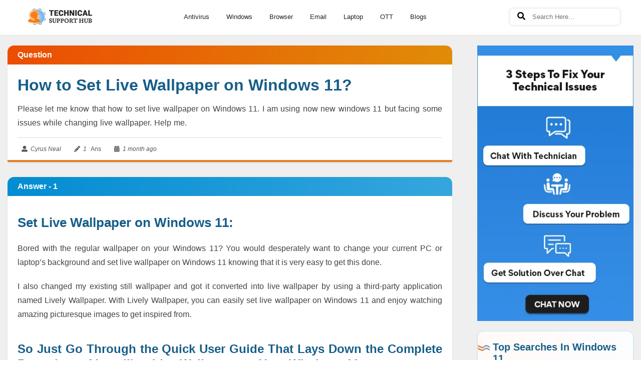

--- FILE ---
content_type: text/html; charset=UTF-8
request_url: https://www.technicalsupporthub.com/how-to-set-live-wallpaper-on-windows-11
body_size: 23875
content:
<!DOCTYPE html>
<html amp lang="en">

<head>
   <meta charset="utf-8">
   <meta name="viewport" content="width=device-width,minimum-scale=1, initial-scale=1">
   <link rel="shortcut icon" href="https://www.technicalsupporthub.com/images/favicon.png">
   <title>How to Set Live Wallpaper on Windows 11?</title>
   <meta content="Set Live Wallpaper on Windows 11" name="keywords">
   <meta content="Please let me know that how to set live wallpaper on Windows 11. I am using now new windows 11 but facing some issues while changing live wallpaper. Help me." name="description">
   <link rel="canonical" href="https://www.technicalsupporthub.com/how-to-set-live-wallpaper-on-windows-11">
   <link rel="amphtml" href="https://www.technicalsupporthub.com/how-to-set-live-wallpaper-on-windows-11">
   <link rel="alternate" href="https://www.technicalsupporthub.com/how-to-set-live-wallpaper-on-windows-11" hreflang="en-us">
   <meta name="google-site-verification" content="bEJi7bb2DgzGkidnkqJsNuM9SO_EJ0pMrnHLUv6XSHA" />
<meta name="msvalidate.01" content="A79A85DBF458F9B379E5C87910FB03B9">
<meta name="yandex-verification" content="50c39aa92c4afb0d" />
   <meta name="ROBOTS" content="INDEX, FOLLOW">
   <META NAME="GOOGLEBOT" content="INDEX, FOLLOW">
   <meta name="yahooSeeker" content="index, follow">
   <meta name="msnbot" content="index, follow">
   <meta property="og:locale" content="en_US">
   <meta property="og:type" content="website">
   <meta property="og:site_name" content="Technical Support Hub">
   <meta property="og:title" content="How to Set Live Wallpaper on Windows 11?">
   <meta property="og:description" content="Please let me know that how to set live wallpaper on Windows 11. I am using now new windows 11 but facing some issues while changing live wallpaper. Help me.">
   <meta property="og:url" content="https://www.technicalsupporthub.com/how-to-set-live-wallpaper-on-windows-11">
   <meta property="og:image" content="https://www.technicalsupporthub.com/images/contactus-banner.png">
   <meta property="og:image:type" content="image/png">
   <meta property="og:image:alt"
      content="Technical Support Hub | Get instant solutions proffered by smart diligent technicians.">
   <meta property="og:ttl" content="345600">
   <meta property="fb:profile_id" content="101273661616851">
   <meta name="twitter:card" content="summary_large_image">
   <meta name="twitter:site" content="@technic55851438">
   <meta name="twitter:creator" content="@technic55851438">
   <meta property="og:updated_time" content="2020-06-08T13:49:21">
   <link rel="stylesheet" href="https://use.fontawesome.com/releases/v5.3.1/css/all.css">
   <style amp-boilerplate>
      body {
         -webkit-animation: -amp-start 8s steps(1, end) 0s 1 normal both;
         -moz-animation: -amp-start 8s steps(1, end) 0s 1 normal both;
         -ms-animation: -amp-start 8s steps(1, end) 0s 1 normal both;
         animation: -amp-start 8s steps(1, end) 0s 1 normal both
      }

      @-webkit-keyframes -amp-start {
         from {visibility: hidden}
         to {visibility: visible}
      }
      @-moz-keyframes -amp-start {
         from {visibility: hidden}
         to {visibility: visible}
      }
      @-ms-keyframes -amp-start {
         from {visibility: hidden}
         to {visibility: visible}
      }
      @-o-keyframes -amp-start {
         from {visibility: hidden}
         to {visibility: visible}
      }
      @keyframes -amp-start {
         from {visibility: hidden}
         to {visibility: visible}
      }
   </style>
   <noscript>
      <style amp-boilerplate>
         body {
            -webkit-animation: none;
            -moz-animation: none;
            -ms-animation: none;
            animation: none
         }
      </style>
   </noscript>
   <style amp-custom>
      *{margin:0px auto;padding: 0px;box-sizing: border-box;}
      *, ::after, ::before {box-sizing: border-box;}
      .container{max-width:1250px;width:100%;padding-left:15px;padding-right:15px;margin:auto; font-family:"Be Vietnam Pro", sans-serif;}
      header{display:block;}
      li,a,ul{list-style: none;text-decoration: none;margin: 0px;padding: 0px;}
      .clearfix{clear: both;}
      .input-form{width: 100%;margin-bottom: 15px;border-radius:5px;margin-top: 10px;padding:10px;border:1px solid gainsboro;} 
      .row{margin-right:-15px;margin-left:-15px;display:flex;flex-wrap:wrap;}
      .ptb-60{padding:60px 0px}
      .pt-20{padding-top:20px}
      .pt-60{padding-top:60px}
      .mtb-40{margin:40px 0px}
      .mb-20{margin-bottom:20px}
      .mb-40{margin-bottom:40px}
      .mt-60{margin-top:60px}
      .fl{float:left;}
      .fr{float:right;}
      .col-10{float:left;width:8.333%;flex:8.333%;padding:15px}
      .col-20{float:left;width:20%;padding:15px}
      .col-25{float:left;width:25%;padding:15px}
      .col-30{width:30%;float:left;padding:15px}
      .col-32{width:32%;float:left;padding:15px}
      .col-33{width:33.3%;float:left;padding:15px}
      .col-40{width:40%;float:left;padding:15px}
      .col-50{width:50%;float:left;padding:15px}
      .col-60{width:60%;float:left;padding:0px 15px;}
      .col-68{width:68%;float:left;padding:15px}
      .col-70{width:70%;float:left;padding:15px}
      .col-75{width:75%;float:left;padding:15px}
      .col-100{width:100%;float:left;padding:0px 15px}
      .pt-40{padding-top:40px}
      .pb-40{padding-bottom:40px}
      .pt-30{padding-top:30px}
      .pb-30{padding-bottom:30px}
      .dte {font-size: 12px;}
      /* fallback */

/* ================= SCROLL TOP BTN START =============== */
.scrollToTop{color:#fff;font-size:1.4em;box-shadow:var(--box-shadow-1);width:40px;height:40px;border:none;border-radius:8%;outline:none;background:linear-gradient(45deg, #0b87c5, #ed7c23);z-index:9999;bottom:10px;right:15px;position:fixed;line-height:42px;text-align:center;cursor:pointer;}
         /* we move the anchor down to componsate the fixed header */
.target {position:relative;}
.target-anchor {position:absolute;top:-72px;left:0;}
         /* ================= SCROLL TOP BTN END =============== */
header{width:100%;height:auto;background-color:#fff;padding:10px 0;position:fixed;top:0px;z-index: 999;}
header .logo{width:15%;float:left;padding:5px 0 0;display:flex;justify-content:center}
header .navigation{width:65%;float:left;display:flex;justify-content:center}
header .login{width:20%;float:right;display:flex;justify-content:center;margin-top:2px;}
.login .search_dtl{margin-top:4px;padding:6px 6px 6px 15px;border-radius:10px;outline:0;border:1px solid #e9e9e9;box-shadow:0 0 5px #e9e9e9}
.login .search_dtl input,.phone-navigation .search_dtl input{border:none;height:25px;width:170px;padding:6px 10px}
.login .search_dtl input:focus-visible{outline:0;border:none}
.login .search_dtl{padding:4px 15px;border-radius:8px;outline:0;border:1px solid #e9e9e9;box-shadow:0 0 5px #e9e9e9}
.login .search_dtl input:focus-visible{outline:0;border:none}

.header_form>form{padding:11px 0px;}
.header_form>form>.form_header{border:1px solid gray;border-radius:3px;}
.header_form>form>.form_header input{height:30px;border:none;width:89%;padding-left:5px;padding:0px 5px;color:#bbb;}
.header_form>form>.form_header button{height:30px;border:none;float:left;background:#fff;padding:0px 1px;}
.header_form>form>.form_header button i{padding:0 9px;font-size:20px;font-weight:bold;color:gray;} */

header .navigation{width:80%;float:right;font-family: 'Source Sans Pro', sans-serif;}
header .navigation>ul{list-style-type: none;padding:0px;float:right;}
header .navigation>ul>li{display: inline-block;padding:8px 0px;border-bottom: 3px solid #fff;transition:all 0.5s ease-in-out;margin: 0px 10px;}
header .navigation>ul>li>a{display:block;color:#232323;font-size:13px;padding:8px 5px 4px;transition:all 0.5s ease-in-out;}
header .navigation>ul>li:hover{padding:8px 0px;transition:all 0.5s ease-in-out;border-bottom: 3px solid #0b87c5;}
header .navigation>ul>li:hover a{color:#0b87c5;transition:all 0.5s ease-in-out;}
/* header .navigation>ul>li:last-child{color:#fff;background:#0B87C5;padding:8px 6px;border-bottom: 3px solid #0B87C5;} */
/* header .navigation>ul>li:last-child a{color:#fff;} */
/* header .navigation>ul>li:last-child:hover{background-color: #555;border-bottom:3px solid #555;} */
.arrow-down {position: relative;}
header .navigation>ul>li .dropdown {position: absolute;background: #fff;box-shadow: 0 2px 7px rgba(0,0,0,.15);font-family: 'Source Sans Pro', sans-serif;transform: translateY(30px);transition: all .3s;opacity: 0;visibility: hidden;width:180px;top: 45px;padding:0px;border-bottom-right-radius: 4px;border-bottom-left-radius: 4px;}
header .navigation>ul>li .dropdown li{display: block;color: #fff;padding:12px 15px;border-bottom: 1px solid rgba(0,0,0,.04);}
header .navigation>ul>li .dropdown li a{color: #333;font-size: 13px;}
header .navigation>ul>li .dropdown li a span{background:#ed7c22;padding:2px 5px 2px 4px;text-align:center;font-size: 11px;color: #fff;float: right;border-radius: 3px;margin-top: 1px;}
header .navigation>ul>li:hover .dropdown {transform: translateY(0);opacity: 1;visibility: visible;}
header .navigation>ul>li .dropdown li:hover{background-color:#0080ce;cursor: pointer;color: #fff;}
header .navigation>ul>li .dropdown li:hover a{color: #fff;}

.navigation .services-me{position: absolute;background: #fff;box-shadow: 0 2px 7px rgba(0,0,0,.15);font-family: 'Source Sans Pro', sans-serif;transform: translateY(30px);transition: all .3s;opacity: 0;visibility: hidden;width:180px;top: 45px;padding:0px;border-bottom-right-radius: 4px;border-bottom-left-radius: 4px;}
.navigation ul li .services-me li{display: block;color: #fff;padding:12px 15px;border-bottom: 1px solid rgba(0,0,0,.04);}
.navigation ul li .services-me li a{color: #333;font-size: 13px;}
.navigation ul li:hover .services-me{transform: translateY(0);opacity: 1;visibility: visible;}
.navigation .services-me li:hover{background-color:#0080ce;cursor: pointer;color: #fff;}
.navigation .services-me li:hover a{color: #fff;}
                    /* ================= Header End =============== */

/* ==================  FOOTER SECTION START ========================== */
footer {color:#fff;background-color:#1d3652;padding:60px 0px 0px;position:relative;font-family: 'Source Sans Pro', sans-serif;}
footer .footer_inner{width:100%;}
.footer_inner .footer_about{width:25%;float: left;padding-right:30px;}
.footer_inner .footer_about p{line-height:27px;text-align:justify;color:#bbb;font-size:14px;}
.footer_inner .footer_info{width:20%;float:left;padding-left:20px;}
.footer_inner .footer_info ul{list-style-type:none;}
.footer_inner .footer_info ul li{display: block;cursor: pointer;padding-bottom: 8px; margin-bottom: 8px;line-height: 20px;}
.footer_inner .footer_info ul li:hover a{display:block;transition: all 0.5s ease;padding-left:10px;color:#fff;}
.footer_inner .footer_info ul li a{display:block;color:#bbb;text-decoration:none;transition: all 0.5s ease;font-size: 14px;}
.footer_inner .footer_sign_up{width:35%;float:left;padding:0 10px;}
.footer_inner .footer_sign_up p{font-size: 14px;color: #bbb;}
.footer_inner .footer_sign_up .form_input_group{margin-bottom:16px;display: flex;}
.footer_inner .footer_sign_up form{margin-top:30px;padding-right:60px;}
.footer_inner .footer_sign_up .form_input_group input{position:relative;flex:1 1 auto;margin-bottom:0;display:block;width:100%;font-size:1rem;height:calc(2.25rem + 2px);padding:2px 15px;line-height:1.5;color:#495057;background-color:#fff;background-clip:padding-box;border:1px solid #ced4da;transition:border-color .15s ease-in-out,box-shadow .15s ease-in-out;}
.footer_inner .footer_sign_up .form_input_group .email_icon{display:flex;width:12%;background:#fff;}
.footer_inner .footer_sign_up .form_input_group .email_icon span{background:#fff;}
.footer_inner .footer_sign_up .form_input_group .email_icon span i{color:#a9a7a7;font-size:20px;padding-top:12px;}
.footer_inner .footer_sign_up .form_input_group button{width:18%;margin-left:2px;background-color:#0B87C5;color:#fff;font-weight:500;letter-spacing:1px;border:none;font-size:16px;cursor:pointer;}
.footer_inner .footer_sign_up .form_input_group button:hover{background-color: #555;}
.footer_inner .footer_sign_up ul{list-style-type:none;margin-top:30px;}
.footer_inner .footer_sign_up ul li{display: inline-block;background:#335071;width:30px;height:30px;border-radius:2px;margin:0px 10px;transition:all 0.4s ease;}

.footer_inner .footer_sign_up ul li a{padding-top:6px;display:block;color:#fff;text-align:center;}
.footer_inner .footer_popular_link{width:20%;float: left;padding-left:30px;}
.footer_inner .footer_popular_link ul{list-style-type:none;}
.footer_inner .footer_popular_link ul li{display: block;cursor: pointer;padding-bottom: 8px; margin-bottom: 8px;line-height: 20px;}
.footer_inner .footer_popular_link ul li:hover a{display:block;transition: all 0.5s ease;padding-left:10px;color:#fff;}
.footer_inner .footer_popular_link ul li a{display:block;color:#bbb;text-decoration:none;transition: all 0.5s ease;font-size: 14px;}
.footer_inner .footer_about h5, .footer_inner .footer_info h5, .footer_inner .footer_sign_up h5, .footer_inner .footer_popular_link h5{padding-bottom: 25px;position: relative;font-size: 21px;color: #fff;font-weight: normal;margin-bottom: 15px;font-family: 'Source Sans Pro', sans-serif;}
.footer_inner .footer_about h5:after, .footer_inner .footer_info h5:after, .footer_inner .footer_sign_up h5:after, .footer_inner .footer_popular_link h5:after{content:'';border:1px solid #999;position:absolute;bottom:11px;z-index:99;left:0;width:75px;}
footer .copyright_section{background:#12253b;margin:50px 0 0;padding:7px 0;}
footer .copyright_section .copyright_inner p{margin:15px 0px;text-align:center;font-weight:normal;font-size:12px;}
footer .copyright_section .copyright_inner p a{color:#00a4e3;padding:0 5px;font-size: 13px;}
footer .copyright_section .copyright_inner p a:hover{color:gray;}

footer .footer_inner a.logo_img{display: block;background: #e8e8e8;margin-bottom: 20px;padding: 10px 0;border-radius: 42px;width: fit-content;}
footer .foot_info {padding-left:60px;}
footer .footer_inner h2{padding-bottom:25px;position:relative;font-size:21px;color:#fff;font-weight:normal;margin-bottom:15px;font-family:'Source Sans Pro', sans-serif;}
footer .footer_inner h2:before{content: '';border: 1px solid #999;position: absolute;bottom: 11px;z-index: 99;left: 0;width: 75px;}
footer .footer_inner p{line-height: 27px;text-align: justify;color: #bbb;font-size: 14px;}
footer .footer_inner ul li{display: block;cursor: pointer;padding-bottom: 8px;margin-bottom: 8px;line-height: 20px;transition: all 0.5s;}
footer .foot_info ul li:hover a{display: block;transition: all 0.5s;padding-left: 10px;color: #fff;}
footer .footer_inner ul li:hover a{color: #fff;}
footer .footer_inner ul li a{display: block;color: #bbb;text-decoration: none;transition: all 0.5s;font-size: 14px;}
footer .footer_inner .social_media{margin-top:50px;}
footer .footer_inner .social_media li{display: inline-block;background: #335071;width: 30px;height: 30px;line-height:30px;border-radius: 2px;margin: 0px 10px;transition: all 0.4s;}
footer .footer_inner .social_media li a{display: block;color: #fff;text-align:center;}

.success-post{margin-bottom: 10px;background: #18bd62;padding: 10px 20px;box-shadow: 0px 2px 5px 0px #00962f;}
.success-post p{color:#fff;}
.success-post {-webkit-animation: seconds 1.0s forwards;-webkit-animation-iteration-count: 1; -webkit-animation-delay: 5s;animation: seconds 1.0s forwards;animation-iteration-count: 1;animation-delay: 5s;position: relative;}

@media(max-width:768px){
.phone-navigation .search_dtl input{width:80px;}
}

@media(max-width:576px){
footer .col-40,footer .col-30{width:100%;}
footer .foot_info{padding-left:0;}
}
      @-webkit-keyframes seconds {
         0% {opacity: 1}
         100% {opacity: 0;left: -9999px;position: absolute;}
      }
      @keyframes seconds {
         0% {opacity: 1}
         100% {opacity: 0;left: -9999px;position: absolute}
      }

      .ad-sec.mt-10{margin-top:20px}.ad-sec.mt-30{margin-top:30px}.ad-sec.mb-30{margin-bottom:30px}
      #m-hed:checked~label,#yes:target~h2,#yes_recom:target~h2,.ads-none{display:none}
      .content_section{background-color:#efefef;border-top:1px solid #e0e4e5;padding:0;font-family:'Source Sans Pro',sans-serif;margin-top:70px}
      .card_layout,.related_page_inner,.single_post .single_post_left .single_post_top,.single_post_question{background-color:#fff;border-radius:2px;font-family:'Source Sans Pro',sans-serif;box-shadow:0 1px 2px #c9cccd}
      .comment_right_section{position:relative;}
      .comment_right_section .post_block ul{display:flex;justify-content:space-between;padding:10px 0;border-bottom:1px solid #eee}
      .comment_right_section .post_block ul li a {color:#165E89;font-size:14px;font-weight:600;text-align:justify;line-height:26px;}
      .comment_right_section .post_block ul li a:hover{color:#0B87C5;}
      .comment_right_section .post_block ul li span {color:#ee7d24;font-size:14px;text-align:justify;}
      .comment_right_section .post_block {padding: 0px 20px;}
      .related_page_inner{width:100%}
      .related_page_inner ul{padding:10px 20px;list-style-type:none}
      .related_page_inner ul li{display:inline-block}
      .related_page_inner ul li a{display:block;color:#00a4e3;position:relative;font-size:13px}
      .related_page_inner ul li:first-child a:before{display:inline-block;padding-right:.1px;color:#6c757d;content:""}
      .related_page_inner ul li a:before{display:inline-block;padding-right:10px;padding-left:5px;color:#6c757d;content:"/"}
      .related_page_inner ul li:last-child a,.related_page_inner ul li:last-child a:hover{color:gray}
      .related_page_inner ul li a:hover,.tags_right_section .tag_sec .view_sec ul li a:hover{color:#033889}.single_post{width:100%;height:auto}
      .single_post .single_post_left{width:75%;float:left;height:auto;padding:0;padding-right:50px;margin-left:0;font-family:'Source Sans Pro',sans-serif}
      .card_layout,.single_post .single_post_left .single_post_top,.single_post_question{padding:20px;margin-bottom:30px;color:#000;margin-top:0}
      .single_post_left .single_post_answer{margin-top:0;background:#fff;padding:5px 20px;border-bottom:4px solid #e87e25}.single_post_left .single_post_answer h4{color:#000;word-spacing:1px}
      .single_post_left .single_post_answer h4 span{font-weight:700;font-size:16px}.card_layout.post_user{margin-top:0;border-bottom:4px solid #0b87c5}
      .single_post .single_post_left .single_post_top{padding:23px 20px 5px;border-bottom:4px solid #e87e25}
      .single_post .single_post_left .single_post_top h1{color:#165E89;font-size:32px;text-align:justify;font-weight:700}
      .single_post .single_post_left .single_post_top .post_details{width:100%;padding:15px 0}.single_post .single_post_left .single_post_top .post_details p{word-spacing:1px;font-size:16px;color:#000000BD;text-align:justify;font-weight:400;line-height:1.79}
      .single_post .single_post_left .single_post_top .post_details a{font-size:16px;line-height:24px;color:#00a4e3}.single_post_left .single_post_top .post_top_about{border-top:1px solid #d9d9d9;margin:0;color:#00a4e3;padding-top:5px;display:flex;position:relative;justify-content:end}
      .single_post_left .single_post_top .post_top_about a{color:#838484;font-size:12px}.card_layout .post_user_content .post_user_timing span i,.single_post_left .single_post_top .post_top_about a i{margin-right:3px}
      .single_post_left .single_post_top .post_top_about a.button{padding:7px 5px}.card_layout_about a.button:first-child i,.card_layout_about a.button:nth-child(2) i,.single_post_left .single_post_top .post_top_about a.button i{background-color:#b5b5b52e;padding:3px;transition:.5s ease-in-out}
      .like-btn:hover i,.single_post_left .single_post_top .post_top_about a.button:hover i{background-color:#338338;color:#fff;transition:.5s ease-in-out}
      .single_post_left .single_post_top .post_top_about a.button.red:hover i,.unlike-btn:hover i{background-color:red;color:#fff;transition:.5s ease-in-out}
      .single_post_left .single_post_top .post_top_about span{color:#595959;margin:0 10px 0 0;padding:10px 8px;font-size:12px}.single_post_left .single_post_top .post_top_about span i{color:#595959;padding-right:3px}
      .card_layout_about .button:nth-child(3):hover i,.comment_right_section .post_blocks .post_block p a,.question_right_section .view_sec a:hover,.single_post_left .single_post_top .post_top_about a.right_report:hover i,.single_post_left .single_post_top .post_top_about span a{color:#0b87c5}
      .single_post_left .single_post_top .post_top_about span a:hover{color:#ed7c25}.single_post_left .single_post_top .post_top_about a.right_report{padding:10px 0;margin-left:10px;position:absolute;right:0;font-weight:700}
      .comment_right_section .post_list{font-size:14px;color:#363838;padding:0 20px;}
.comment_right_section .post_list .cats{display:flex;align-items:center;justify-content:space-between; margin:0;list-style-type:none;border-bottom:1px solid #eee;}
.comment_right_section .post_list .cats li{list-style:none;display:block;padding:10px 0;}
.comment_right_section .post_list .cats li span{color:#ee7d24;}
.comment_right_section .post_list .cats li a{font-size:15px;color:#165E89;line-height:26px;font-weight: 600;}
.comment_right_section .post_list .cats li a .cats_blog{background-color:#bdc3c7;font-size:12px;color:#fff;float:right;display:inline-block;border-radius:3px;width:40px;max-width:40px;text-alig:center}.comment_right_section .post_blocks{padding:0 20px}
      .card_layout_about .button:nth-child(3),.post_user_content h5 a,.post_user_work ul li.ans a,.single_post_left .single_post_top .post_top_about a.right_report i{color:red}
      .single_post_left .single_post_top .post_top_about .reply_button{width:auto;padding:5px 0;margin:0 5px;position:absolute;right:18px}.reply_button .share_btn{position:relative}.reply_button .btn_def{padding:5px;color:#ea7e25;display:inline-block;text-align:center;border:0;border-radius:2px;cursor:pointer;font-size:12px;transition:.3s;margin-right:9px;font-weight:700}
      .card_layout_about .button:nth-child(4):hover i,.single_post_left .single_post_top .post_top_about .reply_button .btn_def{color:#ea7e25}.reply_button .share-btn p{margin-bottom:0}
      .reply_button .share_other{position:absolute;top:0;left:0;width:60px;transition:.7s;visibility:hidden;opacity:0;z-index:0;padding:0}
      .reply_button .share_other li{list-style:none;display:block}.reply_button .share_other li a{padding:5px 25px;display:block;color:#fff}.reply_button .share_other li:first-child a{background:#4a639f;color:#fff}
      .reply_button .share_other li:nth-child(2) a{background:#59c8ff;color:#fff}.reply_button .share_other li:nth-child(3) a{background:#007bb5;color:#fff}
      .reply_button .btn_def:hover{color:#838484}.share_btn:hover .share_other{visibility:visible;opacity:1;transform:scaleX(1);left:0;top:27px}.single_post_left h4{font-size:16px;font-weight:400;padding:15px 0 5px;background:#fff;margin-bottom:5px}
      .single_post_left h3 span{font-size:16px;padding:0;border-radius:3px;line-height:30px;text-align:justify}.card_layout_form form textarea,.post_answer_form form textarea{display:block;padding:5px 10px;line-height:1.5;color:#495057;background-clip:padding-box;transition:.15s ease-in-out,.15s ease-in-out}
      .card_layout .post_user_detail,.card_layout_form,.card_layout_form form,.post_answer_form{width:100%}.card_layout .post_user_detail .post_user_info{position:relative;width:max-content;float:left}
      .card_layout .post_user_detail .post_user_info img{border-radius:50%;padding:2px;border:1px solid #d8d8d8;width:50px;height:50px;position:relative;z-index:11}.card_layout .post_user_detail .post_user_info .user_detail{position:absolute;top:-5px;left:-10px;background:#fff;width:220px;height:55px;z-index:10;transition:.3s;overflow:hidden;padding:10px 10px 2px}
      .user_detail .name{padding:15px 0 0 70px;font-size:18px;color:#333;font-weight:700}.user_detail .member{padding:0 0 0 70px;margin-bottom:12px;font-size:15px}.card_layout .post_user_detail .post_user_info .user_detail span,.card_layout .post_user_detail .post_user_info .user_detail:last-child p{display:block;padding-top:10px;color:#838484;font-size:12px}
      .card_layout .post_user_detail .post_user_info:hover .user_detail{height:150px;box-shadow:1px 1px 10px 0 #9c9c9c}.card_layout .post_user_detail .post_user_info:hover .name,.card_layout_about a:first-child,.card_layout_about a:hover i,.like-btn .queslikes,.tags_right_section .tag_sec .view_sec ul li a,.unlike-btn .queslikes{color:#00a4e3}
      .card_layout .post_user_detail .post_user_info .name:hover{color:#1174f6}.card_layout .post_user_content .post_user_timing{text-align:right}.card_layout .post_user_content .post_user_timing span{font-size:13px;color:#595959;padding-left:20px}
      .card_layout .post_user_content{width:100%;padding:10px 0 0;color:#363838}
      .card_layout .post_user_content h2,.card_layout .post_user_content h3,.card_layout .post_user_content h4{text-align:left;color:#222;padding:20px 0 15px;font-weight:700;line-height:1.79}
.card_layout .post_user_content h2{font-size:26px;padding-top:0;color:#165E89;}
.card_layout .post_user_content h3{font-size: 24px;font-weight: 800;line-height: 30px;margin: 40px 0 15px;padding: 0;color:#165E89;}
.card_layout .post_user_content h4{font-size:22px}.card_layout .post_user_content h5{font-size:20px}.card_layout .post_user_content h6{font-size:18px}
.card_layout .post_user_content p{margin-bottom:20px;font-size:16px;color:#000000BD;text-align:justify;font-weight:400;line-height:1.79}
.card_layout .post_user_content p a{color: #0d6efd;text-decoration: underline;font-weight: 600;}
.card_layout .post_user_content p amp-img{box-shadow:0px 8px 16px -8px rgba(0, 0, 0, 0.3), 0px 13px 27px -5px rgba(50, 50, 93, 0.2);border-radius:8px;margin:30px auto;}
.card_layout .post_user_content p strong{color: #da6406;}
.post_user_content h5{display:block;background:#ddd;padding:15px;border-left:5px solid red;margin:2em auto;font-size:90%;color:#000;text-align:justify;line-height:28px;font-weight:400}.card_layout .post_user_content ol,.card_layout .post_user_content ul{padding-left:25px;padding-top:10px;text-align:justify}
.card_layout .post_user_content ol li,.card_layout .post_user_content ul li{list-style:disc;margin-bottom:20px;font-size:19px;color:#000000BD;text-align:justify;font-weight:400;line-height:1.79;font-family:ff-more-web-pro,"PT Serif",Georgia,serif}.card_layout .post_user_content .inner-img{display:block;width:492px;height:300px}
.card_layout_form form textarea{width:95%;resize:none;height:calc(5.25rem + 2px);font-size:15px;background-color:#fff;border:1px solid #ced4da;border-radius:.25rem}.card_layout_form .card-subtn1,.post_answer_form .card-subtn1{padding:20px 0}.card_layout_form .card-subtn1 .submit_comment1{background:#1174f6;padding:8px 10px;color:#fff;display:inline-block;text-align:center;border:0;border-radius:4px;cursor:pointer;font-size:16px;transition:.3s;margin-left:10px}
.card_layout_form .card-subtn1 .cancel-reply1{padding:8px 10px;margin-top:-9px;background:#fff;color:#333;border:1px solid #eee;transition:.3s;border-radius:4px}.card_layout_about{padding:20px 0 0;border-top:1px solid #d9d9d9;margin-top:13px}.card_layout_about a{color:#838484;padding:10px 5px}.card_layout_about a:nth-child(3),.card_layout_about a:nth-child(4){float:right;font-weight:700}
.post_answer_form form{width:100%;margin-top:10px}.post_answer_form form textarea{width:100%;font-size:15px;background-color:#fff;border:1px solid #ced4da;resize:vertical;height:120px;min-height:100px;max-height:150px}
.form-group{width:100%;margin:20px 0 10px}.form-group input{width:100%;font-size:14px;color:#555;background-color:#fff;background-image:none;border:1px solid #ccc;border-radius:1px;height:auto;padding:15px 12px;box-shadow:none;transition:.2s cubic-bezier(0, 0, .58, 1)}
.form-group label{font-size:15px;display:inline-block;max-width:100%;margin-bottom:10px;color:#0b87c5;font-weight:700}.post_answer_form .card-subtn1 .submit_comment1{background:#0b87c5;padding:8px 10px;color:#fff;display:inline-block;text-align:center;border:0;cursor:pointer;font-size:16px;transition:.3s}.card-subtn1 .btn-def:hover{background:#555}
.single_post_question h3{text-align:center;padding-bottom:10px}
.tab,.tab a{border:1px solid #dcdcdc}
.tab{padding:40px;margin:15px 20px;text-align:center}
.tab a{color:gray;padding:7px 40px;display:inline-block;font-size:20px;margin:0 5px}
#no,#no_recom,#yes,#yes_recom{display:none;transition:.3s;padding:20px}
#no:target,#no_recom:target,#yes:target,#yes_recom:target{display:block;transition:.3s;border:1px solid #dcdcdc;margin:20px}
.hlp{margin-top:15px}
.single_post .single_post_right{width:25%;float:right;height:auto;margin-right:0;margin-top:20px}
.user_det{display:flex;font-family:'Source Sans Pro',sans-serif}
.user_det .postuserinfo,.user_det .postuserpic{padding:0 20px 0 0;width:20%;float:left}
.user_det .postuserpic amp-img{border-radius:50%;padding:2px;border:1px solid #d8d8d8;vertical-align:middle}
.user_det .postuserinfo{float:left;width:80%;padding-left:0;padding-right:0}
.user_det .postuserinfo h4{font-size:18px;padding-bottom:5px}
.user_det .postuserinfo h4 a{text-decoration:none;color:#0b87c5}
.user_det .postuserinfo p{font-size:12px;line-height:24px;color:#838484}
.card_layout_about .button:nth-child(3) i,.card_layout_about .button:nth-child(4) i,.user_det .postuserinfo p i,.user_det .postuserinfo p span i{padding-right:3px}
.user_det .postuserinfo p span{float:right;width:65%}.post_user_det{height:115px;transition:.6s;margin-bottom:30px;margin-top:0;font-family:'Source Sans Pro',sans-serif}
.post_user_det:hover{position:relative;height:285px;transition:.7s;box-shadow:0 1px 7px #1b5ee5}
.post_user_det .post_user_work{transition:.6s;transform:scale(0);visibility:hidden;opacity:0;overflow:hidden;position:absolute;padding-right:20px}
.post_user_det:hover .post_user_work{transition:.7s;transform:scale(1);visibility:visible;opacity:1;margin-top:85px}
.post_user_work ul li{float:left;width:50%;padding:12px 10px;margin:0;text-align:center;position:relative;height:80px;font-size:12px;border:1px solid #e1e3e3}
.post_user_work ul li:before{content:"";position:absolute;left:0;top:15px;height:45px;width:2px;background-color:#2d6ff7}
.post_user_work ul li:nth-child(2n+2):before{left:initial;right:0}.post_user_work ul li a{cursor:pointer;color:#0b87c5}.post_user_work ul li a .qst-txt{display:block;margin-bottom:5px;margin-top:7px;font-size:12px}.post_user_work ul li a span.qst-txt i{font-size:14px;padding-right:5px}.post_user_work ul li a span.qst-value{font-size:22px;color:#191919;font-weight:700}.post_user_work ul li.bst-ans a{color:green}.post_user_work ul li a:hover{color:#10aaf7}.comments_right_section,.question_right_section,.recommend_right_section,.tags_right_section{background-color:#fff;border-radius:2px;box-shadow:0 1px 2px #c9cccd;margin-bottom:30px;font-family:'Source Sans Pro',sans-serif}
.comment_right_section h3,.question_right_section h4{padding:20px 15px;font-size:20px;font-weight:600;color:#165E89;text-transform:capitalize;}
.comment_right_section h3{padding:20px 15px 20px 30px;}
.tags_right_section .tag_sec{padding:15px}
.question_right_section .question_sec h3,.tags_right_section .tag_sec h3{padding:15px 20px;font-size:20px;color:#00a4e3;margin:-15px -15px 0}
.comment_right_section .lay_img{position:absolute;top:25px;}
.question_right_section .view_sec{font-size:14px;color:#363838;font-family:'Source Sans Pro',sans-serif;padding:0 20px}
.question_right_section .view_sec a{padding:15px 0;border-bottom:1px solid #eee;display:block;position:relative;overflow:hidden;color:#838484;text-align:justify}
.question_right_section .view_sec a span.re_que_date{display:block;float:right;margin-top:15px;font-size:11px;font-style:italic;color:#f87a12}
.tags_right_section .tag_sec .view_sec ul li{padding:5px 0}
.tab_recom,.tab_recom a{border:1px solid #dcdcdc}
.tab_recom{padding:20px;margin:15px 10px;text-align:center}
.tab_recom a{color:gray;padding:7px 20px;display:inline-block;font-size:20px;margin:0 5px}
.hlp{width:100%;float:right;margin-bottom:10px;font-size:17px}
.blog-navigation-sec p{color:#000}
.show_feedback_media{border:1px solid #dcdcdc;padding:15px;text-align:justify}
.show_feedback_media img{border-radius:50%;float:left}.like-btn,.unlike-btn{border:none;background:0 0;outline:0;cursor:pointer}
.show_feedback_media .show_review{display:inline-block;align-items:center;flex-direction:column;margin-left:10px}
.show_feedback_media span{font-size:20px;float:right;cursor:pointer}
.show_feedback_media span i{color:#212529}.show_user_review{padding-top:20px}
.show_user_review p{font-size:13px;line-height:21px;font-family:Lato,sans-serif;padding-bottom:15px}
.show_user_review ul{padding-top:10px;padding-bottom:20px}
.show_user_review ul li{display:inline-block;font-size:12px;color:#1d1b1b}
.show_post_review{padding:5px;cursor:pointer;font-size:14px;color:navy;transition:2s}.show_post_review:hover{text-decoration:underline}
.like-btn{margin:7px 0}.like-btn i,.unlike-btn i{background-color:#b5b5b52e;padding:3px;transition:.5s ease-in-out;color:#838484}.unlike-btn{margin:7px 20px 7px 10px}.comment_right_section{background:linear-gradient(274deg, #fbfdff 0, #fffaf7 100%);border-radius:13px;box-shadow:0 1px 2px #c9cccd;margin-bottom:30px;border:1px solid #cbecff;}
.search-form{margin-bottom:35px}.search-form .form_input_group input{width:80%;height:45px;float:left;padding:0 15px;border-top-left-radius:5px;border-bottom-left-radius:5px;border:none}.search-form .form_input_group button{width:20%;height:45px;padding:0 15px;background:#0b87c5;font-size:18px;letter-spacing:1px;color:#fff;border:1px solid #0b87c5;transition:.5s ease-in-out;border-top-right-radius:5px;border-bottom-right-radius:5px}.search-form .form_input_group button:hover{cursor:pointer;background-color:#ec7d25;border:1px solid #ec7d25;transition:.5s ease-in-out}
.comment_right_section .post_blocks{padding:0 20px}.comment_right_section .post_blocks .post_block{padding:10px 0;border-bottom:1px solid #eee;display:block;vertical-align:middle;line-height:26px}
/*.comment_right_section .post_blocks .post_block h4{font-size:15px;font-weight:600;text-align:justify;line-height:26px}*/
.comment_right_section .post_blocks .post_block h4 .block{font-size:12px;float:right;display:inline-block;padding:2px 15px;border-radius:3px;color:#333}
.comment_right_section .post_blocks .post_block p{cursor:pointer;font-size:12px}
.comment_right_section .post_blocks .post_block h4 a{color:#165E89;font-size:14px;font-weight:600;text-align:justify;line-height:26px}
.comment_right_section .post_blocks .post_block h4 a:hover{color:#0B87C5;}
.comment_right_section .post_blocks .post_block span{font-size:12px;font-weight:600;color:#ee7d24}
.single_post_left .single_post_top .post_top_about form{margin:0;padding:0}
.card_layout .post_user_content ol{padding-left:25px;padding-top:10px;text-align:justify;padding-right:15px}
.card_layout .post_user_content ol li{line-height:25px;list-style:decimal;margin-bottom:15px}
.card_layout_about_login{padding:15px 0;margin-left:0}
.card_layout_about_login .like-btn,.card_layout_about_login .unlike-btn{margin:0}
.card_layout_about a.button{padding:0;margin:0 5px;font-size:12px}
.card_layout_about a.button p{display:contents}
.card_layout_about .button:nth-child(4){margin-right:20px;color:#ea7e25}
.card_layout_about a.green:first-child:hover i{background-color:#338338;color:#fff;padding:3px;transition:.5s ease-in-out}
.card_layout_about a.red:nth-child(2):hover i{background-color:red;color:#fff;padding:3px;transition:.5s ease-in-out}form.anslikeform1{width:7%;float:left}form.anslikeform2{width:8%;float:left}
.bcnumber{background:#000;text-align:center;position:fixed;top:0;z-index:999;width:100%}
.bcnumber p{color:#fff;font-size:23px;padding:5px}.blink{animation:1.5s linear infinite blink;font-weight:700;letter-spacing:.6px}

      @-webkit-keyframes blink {
         0% {
            opacity: 1
         }

         50% {
            opacity: 1
         }

         50.01% {
            opacity: 0
         }

         100% {
            opacity: 0
         }
      }

      .button {font-size: 1em;padding: 10px;color: #fff;border-radius: 20px/50px;text-decoration: none;cursor: pointer;transition: all .3s ease-out}
      .overlay {position: fixed;top: 0;bottom: 0;left: 0;right: 0;background: rgba(0, 0, 0, .7);transition: opacity .5s;visibility: hidden;opacity: 0;z-index: 999999;height: auto}
      .overlay:target {visibility: visible;opacity: 1}
      :root {
         --color-primary: #005AF0;
         --space-1: .5rem;
         --space-4: 2rem
      }

      amp-selector[role=tablist].tabs-with-flex {
         display: flex;
         flex-wrap: wrap
      }

      amp-selector[role=tablist].tabs-with-flex [role=tab] {
         flex-grow: 1;
         text-align: center;
         padding: var(--space-1)
      }

      amp-selector[role=tablist].tabs-with-flex [role=tab][selected] {
         outline: 0;
         background: #0b87c5;
         color: #fff
      }

      amp-selector[role=tablist].tabs-with-flex [role=tabpanel] {
         display: none;
         width: 100%;
         order: 1
      }

      amp-selector[role=tablist].tabs-with-flex [role=tab][selected]+[role=tabpanel] {
         display: block
      }

      amp-selector[role=tablist].tabs-with-selector {
         display: flex
      }

      amp-selector[role=tablist].tabs-with-selector [role=tab][selected] {
         outline: 0;
         border-bottom: 2px solid var(--color-primary)
      }

      amp-selector[role=tablist].tabs-with-selector {
         display: flex
      }

      amp-selector[role=tablist].tabs-with-selector [role=tab] {
         width: 100%;
         text-align: center;
         padding: var(--space-1)
      }

      amp-selector.tabpanels [role=tabpanel] {
         display: none;
         padding: var(--space-4)
      }

      amp-selector.tabpanels [role=tabpanel][selected] {
         outline: 0;
         display: block
      }


      @media(min-width:768px) {
         .mobile-btn,.mobile-header,.mobile-logo {display: none}
         .mobile-btn,.mobile-header,.mobile-logo {display: none}
      }

      @media(max-width:1200px) {
         header .navigation>ul>li{margin: 0px 5px;}
         .login .search_dtl input{width: 145px;}
         .footer_inner .footer_about,.footer_inner .footer_info,.footer_inner .footer_popular_link,.footer_inner .footer_sign_up{padding:15px}
         .single_post{width:100%;padding:0 15px}.card_layout .post_user_content h2,.card_layout .post_user_content h3,.card_layout .post_user_content h4{line-height:30px;padding-top:0}
         .card_layout_about{margin-left:0}.card_layout .post_user_content ul{padding-right:0}.single_post_left .single_post_top .post_top_about a.button{padding-left:0}
         .single_post_left .single_post_top .post_top_about .reply_button{width:auto;position:initial;padding:0;margin:0;display:contents}
         .single_post_left .single_post_top .post_top_about a.right_report{display:inline-flex;position:inherit;padding:0}
      }

      @media(max-width:1024px) {
         .login .search_dtl input{width: 130px;}
         header .navigation>ul>li>a {padding: 8px 3px 4px}
         .posts .time i {font-size: 12px}
      }

      @media (max-width:991px) {
         .login .search_dtl {padding: 4px 10px;}
         .login .search_dtl input {width: 100px;}
         header .navigation>ul>li{margin:0 1px}header .navigation>ul>li>a{padding:8px 1px 4px;font-size:12px}
         header .navigation>ul>li>a i.nav-first-icon{font-size:12px;padding-right:2px}
         .footer_inner .footer_about,.footer_inner .footer_info,.footer_inner .footer_popular_link,.footer_inner .footer_sign_up{width:50%;max-width:50%;flex:50%;padding:15px}
         .single_post_left .single_post_top .post_top_about span{line-height:24px}.card_layout .post_user_content .inner-img{display:block;width:420px;height:260px}
         .user_det .postuserinfo,.user_det .postuserpic{padding:0;width:20%;float:left}.user_det .postuserinfo{float:left;width:80%;padding-left:10px}
         .comment_right_section .post_blocks{padding:0 10px}.comment_right_section .post_blocks .post_block h5{font-size:12px}
         .comment_right_section .post_blocks .post_block h5 .block{font-size:10px}.post_user_det{padding:10px;height:140px}
         .user_det .postuserinfo p span{width:100%}.post_user_det:hover{height:315px}.post_user_det:hover .post_user_work{margin-top:130px}
         .recommend-sec a{padding:10px 16px}.tab{padding:30px}
      }

      @media(max-width:767px) {
         .contact-impact .icon,header{display:none}.footer_inner .footer_sign_up form{padding-right:0}.mobile-logo{max-width:100%;background:#fff;height:55px;padding:11px 15px 0}.mobile-logo a{float:left}
         .mobile-btn{position:absolute;right:30px;color:#fff;padding:7px;top:9px;background:linear-gradient(45deg,#e97d25,#0b87c5);width:35px;border:none;height:35px;font-size:20px;border-radius:5px}
         .mobile-header{width:250px;background:#fff;border:1px solid #fff}.mobile-header ul{margin-top:5px;list-style-type:none;border-top:1px solid #0b87c5}
         .mobile-header ul li{display:block;border-bottom:1px solid rgba(0,0,0,.04);transition:.4s ease-in-out}.mobile-header ul li:last-child{background:#0b87c5;transition:.4s ease-in-out}
         .mobile-header ul li:hover a,.mobile-header ul li:last-child a{color:#fff}.mobile-header ul li i{margin-right:10px;font-size:12px}
         .mobile-header ul li a{display:block;padding:15px 20px;color:#000;font-size:16px}.mobile-header ul li:hover{background-color:#0b87c5;transition:.4s ease-in-out}
         .mobile-header ul li:last-child:hover{background:#555;transition:.4s ease-in-out}.mobile-header ul li a span{background:#ed7c22;padding:2px 5px 2px 4px;text-align:center;font-size:11px;color:#fff;float:right;border-radius:3px;margin-top:1px}
         .mobile-header ul .first-list{width:100%;display:inline-flex}.mobile-header ul li.first-list a{color:#000}.mobile-header ul li.first-list:hover{background-color:#fff;color:#000}
         .mobile-header ul li.first-list a:hover{color:#fff;background-color:#0b87c5}.mobile-header ul li.first-list a:hover:last-child{color:red;background-color:#fff}
         .content_section{width:100%;padding:0;margin-top:0}.single_post{padding:0}.single_post .single_post_left,.single_post .single_post_left .single_post_top,.single_post .single_post_right{width:100%;padding:15px}
         .related_page_inner{margin-top:20px}.related_page_inner ul{padding:10px}.related_page_inner ul li a{line-height:24px}.single_post .single_post_left .single_post_top .post_details{padding:15px 0}
         .single_post .single_post_left .single_post_top .post_details p{padding-bottom:5px}.single_post_left .single_post_top .post_top_about a.button{padding-left:0}
         .single_post_left .single_post_top .post_top_about span{display:inline-flex;line-height:14px}.single_post_left .single_post_top .post_top_about .reply_button{width:auto;position:initial;padding:0;margin:0;display:contents}
         .single_post_left .single_post_top .post_top_about a.right_report{display:inline-flex;position:inherit;padding:0}.user_det .postuserpic{width:10%}.user_det .postuserinfo{width:90%}
         .post_user_det{padding:10px;height:95px;margin-bottom:10px}.user_det .postuserinfo p span{width:65%}.post_user_det .post_user_work{width:100%}.post_user_det:hover{height:270px}
         .post_user_det:hover .post_user_work{margin-top:85px}.comment_right_section .post_blocks{padding:0 20px}.comment_right_section .post_blocks .post_block h5{font-size:15px}
         .comment_right_section .post_blocks .post_block h5 .block{font-size:12px}
      }

      .question-title {margin-top: 20px;background: linear-gradient(103deg, #eb4c02 0, #e08c08 100%);border-radius: 13px 13px 0px 0px;padding: 10px 20px;color: #fff;font-weight: 600;}
      .answer-title {background: linear-gradient(103deg, #028cd1 0, #35a6dd 100%);color: #fff;font-weight: 600;display: flex;justify-content: space-between;border-radius: 13px 13px 0px 0px;padding: 10px 20px;}

      /* relater question start here */
      .related_blog {position:relative;background-color: #fff;margin: 20px 0;box-shadow: 0px 0px 2px 0px #b3b3b3;border-radius: 7px;/* padding: 15px; */border-bottom: 4px solid var(--TPrimary);}
      .related_blog img{position:absolute;left:0;top:27px;}
      .related_blog .col-100 {padding: 10px 20px 20px;}
      .related_blog h4 {font-size: 26px;border-radius: 7px 7px 0 0;margin: 10px 20px;padding: 0;font-weight: 700;color:#165E89;}
      .related_blog .blog-list .col-50 {padding: 0px 15px;}
      .related_blog .blog-list .col-50 amp-img {border-radius: 7px;}
      .related_blog .blog-list .col-60 {padding: 15px 10px;}
      .related_blog .blog-list p a {margin-bottom: 0;text-decoration: none;color: #222;font-weight: 700;font-size: 14px;}
      .related_blog .blog-list p a:hover{color:#0B87C5;transition:0.3s;}
      .related_blog .blog-list .rel_info p {line-height: 20px;margin-bottom: 5px;text-align: left;font-family: "Be Vietnam Pro", sans-serif;}
      .related_blog .blog-list .rel_info i {color:#ca6311;font-size:18px;}
      .related_blog .blog-list span {font-size: 12px;font-style: italic;}
      
      .related_blog .question-list p a{padding-left: 10px;text-decoration: none;color:#ca6311;font-size: 16px;font-weight: 600;line-height: 30px;transition: all 0.3s ease;}
      .related_blog .question-list p a:hover{color: #0B87C5;}
      .related_blog .question-list p i{font-size: 14px;color: #165e89;}

      /* relater question end here */

      @media(max-width:576px) {
          footer {padding: 30px 0 0}
         .footer_inner .footer_about,
         .footer_inner .footer_info,
         .footer_inner .footer_popular_link,
         .footer_inner .footer_sign_up {width: 100%;max-width: 100%;flex: 100%;padding: 10px 15px}
         .footer_inner .footer_info,
         .footer_inner .footer_popular_link {width: 50%;max-width: 50%;flex: 50%;}
         .footer_inner .footer_about {padding-bottom: 10px}
         .footer_inner .footer_sign_up {padding-bottom: 40px}
         footer .copyright_section {margin: 0;padding: 0 15px}
         .content_section {background-color: #fff;}
         .card_layout .post_user_content .post_user_timing {width: auto;margin-top: 10px}
         .user_det .postuserpic {width: 15%}
         .user_det .postuserinfo {width: 85%}
         .single_post_left .single_post_answer.mb-30 {margin-bottom: 10px}
         .ads-none {display: block}
         .hide-ph-ads {display: none}
         .scrollToTop {display: none;}

         /* Mohd Wasim */
         .single_post .single_post_left,.single_post .single_post_right {padding: 15px;}
         .related_page_inner {display: none;}
         .card_layout,.single_post .single_post_left .single_post_top,
         .single_post_question {padding: 15px;}
         .single_post .single_post_left .single_post_top {background: #fff;border-top: 2px solid #e87e25;margin-bottom: 15px;}
         .single_post .single_post_left .single_post_top h1 {font-size: 26px;line-height: 1.6;text-align: left;}
         .single_post .single_post_left .single_post_top .post_details p,
         .card_layout .post_user_content p {font-size: 15px;line-height: 1.6;}
         .single_post_left .single_post_top .post_top_about a.button {display: none;}
         .question-title {margin-top: 0;}
         .single_post_left .single_post_top .post_top_about span {margin-right: 0px;padding: 5px;}
         .ad-sec.phone_ads {margin: 10px 0px 0px;}
         .card_layout.post_user {margin-bottom: 0px;background: #fff;margin-top: 0px;box-shadow: none;padding: 0px 15px 20px;}
         .card_layout .post_user_content .post_user_timing span:first-child,
         .post_user_det.card_layout,
         .phone_ads_hide {display: none;}
         .card_layout .post_user_detail .post_user_info .user_detail {background: #fff;padding-top: 15px;}
         .user_detail .name {padding: 15px 0 0 50px;font-size: 14px;}
         .card_layout .post_user_detail .post_user_info .user_detail:last-child p {display: block;padding-top: 25px;}
         .card_layout .post_user_detail .post_user_info .user_detail p.member {display: none;}
         .card_layout .post_user_detail .post_user_info amp-img {max-width: 35px;max-height: 35px;}
         .card_layout .post_user_content h2,
         .card_layout .post_user_content h3,
         .card_layout .post_user_content h4 {background: #fff;font-size: 24px;text-align: left;line-height: 1.6;}
         .card_layout .post_user_content h3 {font-size: 22px;}
         .card_layout .post_user_content h4 {font-size: 20px;}
         .single_post_left .single_post_answer {background: #fff;border-top: 2px solid #e87e25;padding: 0px 15px;}
         .single_post_left .single_post_answer h4 {font-size: 15px;background: #fff;text-align: left;}
         .search-form {margin-bottom: 25px;padding: 0px 15px;}
         .question_right_section {background: #fff;box-shadow: 0 0px 2px #f57e35;}
         .question_right_section h4 {border-bottom: 1px solid #ee7d26;font-size: 16px;font-weight: 700;}
         .question_right_section .view_sec {padding: 0px 15px;}
         .question_right_section .view_sec a {text-align: left;border-bottom: 1px solid #ccc;}
         .question_right_section .view_sec a:last-child {border-bottom: none;}

         /* Mohd Wasim */
         .phome_hide {display: none;}
         .card_layout .post_user_content p amp-img{margin:0;}
         .related_blog .question-list p{display:inline-flex;align-items:center;}
      }

      @media(max-width:480px) {
         .user_det .postuserpic {width: 15%}
         .user_det .postuserinfo {width: 85%}
         .footer_inner .footer_about h5,
         .footer_inner .footer_info h5,
         .footer_inner .footer_popular_link h5,
         .footer_inner .footer_sign_up h5 {
            font-size: 18px;
         }
      }

      @media(max-width:1024px) {
         .bcnumber p {font-size: 22px}
      }
      @media (max-width:991px) and (min-width:768px) {
         footer.stripfooter {margin-bottom: 0}
         .bcnumber p {font-size: 17px}
      }

      @media(min-width:768px) {
         .bcnummob {display: none}
      }

      @media(max-width:767px) {
         footer.stripfooter {margin-bottom: 0}
         .bcnumber p {font-size: 16px;padding: 5px;text-align: center}
         .bcnumber .bctxt {padding-top: 0;padding-bottom: 5px}
         .bcnumdesk {display: none}
         .blink {font-size: 15px;font-weight: 400}
         .bcnumber p {font-size: 16px;padding: 5px;text-align: center}
         .bcnumber .bctxt {padding-top: 0;padding-bottom: 5px}
         .chat_box_modal {display: block;}
         .related_blog .blog-list .col-50 {width: 100%;}
         .card_layout .post_user_content ul li,
         .card_layout .post_user_content ol li {font-size: 15px;}
         .comment_right_section .post_blocks .post_block h4,
         .post-inner .inner-conntent p {font-size: 14px;}
      }

      amp-iframe {
         max-width: 700px
      }

      .fix_chat1 {display: inline-flex;float: left;margin-right: 20px;margin-bottom: 5px;}
      .fix_chat3 {margin-bottom: 20px;}
      .fix_chat2 {margin-bottom: 10px;}
      .fix_chat1 .phone-show,
      .fix_chat3 .phone-show {display: none;}
      .fix_chat1 amp-img {display: block;width: 300px;}
      .fix_chat3 amp-img {max-width: 340px;}
      @media(max-width:991px) {
         .fix_chat2 {display: none;}
      }
      @media(max-width:480px) {
         .fix_chat1 {display: block;float: none;margin-right: 0px;margin-bottom: 20px;}
         .fix_chat1 .phone-show,
         .fix_chat3 .phone-show {display: block;max-width: 320px;width: 100%;}
         .fix_chat1 .phone-hide,
         .fix_chat3 .phone-hide {display: none;}
      }
      


   </style>

   <script async src="https://cdn.ampproject.org/v0.js"></script>
   <script async custom-element="amp-sidebar" src="https://cdn.ampproject.org/v0/amp-sidebar-0.1.js"></script>
   <script async custom-element="amp-form" src="https://cdn.ampproject.org/v0/amp-form-0.1.js"></script>
   <script async custom-element="amp-carousel" src="https://cdn.ampproject.org/v0/amp-carousel-0.1.js"></script>
   <script async custom-element="amp-position-observer"
      src="https://cdn.ampproject.org/v0/amp-position-observer-0.1.js"></script>
   <script async custom-element="amp-animation" src="https://cdn.ampproject.org/v0/amp-animation-0.1.js"></script>
   <script async custom-element="amp-selector" src="https://cdn.ampproject.org/v0/amp-selector-0.1.js"></script>
   <script async custom-element="amp-analytics" src="https://cdn.ampproject.org/v0/amp-analytics-0.1.js"></script>
   <!-- <script src="//code-eu1.jivosite.com/widget/CeUOu9D6Sy" async></script> -->
   <script async custom-element="amp-ad" src="https://cdn.ampproject.org/v0/amp-ad-0.1.js"></script>
<script src="//code.jivosite.com/widget/VxRur5a2P0" async></script>
</head>

<body>
   <amp-analytics type="gtag" data-credentials="include">
   <script type="application/json">
{
  "vars" : {
    "gtag_id": "G-3P1CVW13QQ",
    "config" : {
      "G-3P1CVW13QQ": { "groups": "default" }
    }
  }
}
</script>   </amp-analytics>
   

   <span class="target">
    <a class="target-anchor" id="top"></a>
      <amp-position-observer
        on="enter:hideAnim.start; exit:showAnim.start"
        layout="nodisplay">
      </amp-position-observer>
  </span>
  <button id="scrollToTopButton" on="tap:top.scrollTo(duration=500)" class="scrollToTop"><i class="fas fa-long-arrow-alt-up"></i></button>
  <amp-animation id="showAnim" layout="nodisplay">
    <script type="application/json">
      {
        "duration": "300ms",
        "fill": "both",
        "iterations": "1",
        "direction": "alternate",
        "animations": [
        {
          "selector": "#scrollToTopButton",
          "keyframes": [
           { "opacity": "1", "visibility": "visible" }
          ]
        }
        ]
     }
    </script>
    </amp-animation>
      <!-- ... and the second one is for adding the button.-->
    <amp-animation id="hideAnim" layout="nodisplay">
      <script type="application/json">
        { 
          "duration": "200ms",
          "fill": "both",
          "iterations": "1",
          "direction": "alternate",
          "animations": [
          {
            "selector": "#scrollToTopButton",
            "keyframes": [
            { "opacity": "0", "visibility": "hidden" }
            ]
          }
          ]
        }
      </script>
    </amp-animation>

<header>
   <div class="container">
      <div class="logo">
         <a href="https://www.technicalsupporthub.com" aria-label="Logo">
            <amp-img src="https://www.technicalsupporthub.com/images/logo.webp" width="165" height="35" alt="logo"></amp-img>
         </a>
      </div>
      <div class="navigation">
         <ul>
						
				<li>
					<a href="https://www.technicalsupporthub.com/antivirus" class="arrow-down drop-list">  Antivirus</a>
				</li>
			
						
				<li>
					<a href="https://www.technicalsupporthub.com/windows" class="arrow-down drop-list">  Windows</a>
				</li>
			
						
				<li>
					<a href="https://www.technicalsupporthub.com/browser" class="arrow-down drop-list">  Browser</a>
				</li>
			
						
				<li>
					<a href="https://www.technicalsupporthub.com/email" class="arrow-down drop-list">  Email</a>
				</li>
			
						
				<li>
					<a href="https://www.technicalsupporthub.com/laptop" class="arrow-down drop-list">  Laptop</a>
				</li>
			
						
				<li>
					<a href="https://www.technicalsupporthub.com/ott" class="arrow-down drop-list">  OTT</a>
				</li>
			
			            
         <li><a href="https://www.technicalsupporthub.com/blogs">Blogs</a></li>


           </ul>
      </div>
      <!--navigation-->
  <!-- login start -->
  <div class="login">
   <form method="GET" action="https://www.technicalsupporthub.com/search" target="_top">
    <div class="search_dtl">
      <i class="fa fa-search"></i>
      <input type="text" name="blog" placeholder="Search Here..." required="" class="user-invalid valueMissing">
    </div>
   </form>
  </div>
  <!-- login end -->
   </div>
   <!--container-->
</header>
<div class="clearfix"></div><!-- End of the clearfix -->

<amp-sidebar id="sidebar-left" class="mobile-header" layout="nodisplay" side="left">
   <div class="navigation">
      <a href="/" aria-label="Phone Logo">
         <amp-img src="https://www.technicalsupporthub.com/images/logo.webp" width="150" height="35" alt="" style="margin:10px 15px 0px;"></amp-img>
      </a>
    <ul>
            <li><a href="https://www.technicalsupporthub.com/blogs">BLOGS</a></li>
		
		<li>
			<a href="https://www.technicalsupporthub.com/antivirus" title="Antivirus" style="text-transform:uppercase;">  Antivirus <i class="fas fa-angle-down" style="padding-left:3px;"></i></a>
		</li>
						
								<li><a href="https://www.technicalsupporthub.com/avast-antivirus-support" title="Avast Antivirus" style="padding-left: 30px;"> <!-- <i class="fas fa-angle-right" style="font-size: 14px;padding-right: 3px;"></i> -->  Avast Antivirus  <span>19</span></a></li>
								<li><a href="https://www.technicalsupporthub.com/avg-antivirus-support" title="AVG Antivirus" style="padding-left: 30px;"> <!-- <i class="fas fa-angle-right" style="font-size: 14px;padding-right: 3px;"></i> -->  AVG Antivirus  <span>2</span></a></li>
								<li><a href="https://www.technicalsupporthub.com/norton-antivirus-support" title="Norton Antivirus" style="padding-left: 30px;"> <!-- <i class="fas fa-angle-right" style="font-size: 14px;padding-right: 3px;"></i> -->  Norton Antivirus  <span>10</span></a></li>
								<li><a href="https://www.technicalsupporthub.com/mcafee-antivirus-support" title="McAfee Antivirus" style="padding-left: 30px;"> <!-- <i class="fas fa-angle-right" style="font-size: 14px;padding-right: 3px;"></i> -->  McAfee Antivirus  <span>4</span></a></li>
								<li><a href="https://www.technicalsupporthub.com/antivirus-other" title="Antivirus Other" style="padding-left: 30px;"> <!-- <i class="fas fa-angle-right" style="font-size: 14px;padding-right: 3px;"></i> -->  Antivirus Other  <span>0</span></a></li>
							
					
	
		
		<li>
			<a href="https://www.technicalsupporthub.com/windows" title="Windows" style="text-transform:uppercase;">  Windows <i class="fas fa-angle-down" style="padding-left:3px;"></i></a>
		</li>
						
								<li><a href="https://www.technicalsupporthub.com/windows-10" title="Windows 10" style="padding-left: 30px;"> <!-- <i class="fas fa-angle-right" style="font-size: 14px;padding-right: 3px;"></i> -->  Windows 10  <span>400</span></a></li>
								<li><a href="https://www.technicalsupporthub.com/windows-7" title="Windows 7" style="padding-left: 30px;"> <!-- <i class="fas fa-angle-right" style="font-size: 14px;padding-right: 3px;"></i> -->  Windows 7  <span>8</span></a></li>
								<li><a href="https://www.technicalsupporthub.com/windows-8-1" title="Windows 8.1" style="padding-left: 30px;"> <!-- <i class="fas fa-angle-right" style="font-size: 14px;padding-right: 3px;"></i> -->  Windows 8.1  <span>3</span></a></li>
								<li><a href="https://www.technicalsupporthub.com/windows-11" title="Windows 11" style="padding-left: 30px;"> <!-- <i class="fas fa-angle-right" style="font-size: 14px;padding-right: 3px;"></i> -->  Windows 11  <span>52</span></a></li>
								<li><a href="https://www.technicalsupporthub.com/windows-other" title="Windows Other" style="padding-left: 30px;"> <!-- <i class="fas fa-angle-right" style="font-size: 14px;padding-right: 3px;"></i> -->  Windows Other  <span>0</span></a></li>
							
					
	
		
		<li>
			<a href="https://www.technicalsupporthub.com/browser" title="Browser" style="text-transform:uppercase;">  Browser <i class="fas fa-angle-down" style="padding-left:3px;"></i></a>
		</li>
						
								<li><a href="https://www.technicalsupporthub.com/google-chrome-browser-support" title="Google Chrome" style="padding-left: 30px;"> <!-- <i class="fas fa-angle-right" style="font-size: 14px;padding-right: 3px;"></i> -->  Google Chrome  <span>89</span></a></li>
								<li><a href="https://www.technicalsupporthub.com/mozilla-firefox-browser-support" title="Mozilla Firefox" style="padding-left: 30px;"> <!-- <i class="fas fa-angle-right" style="font-size: 14px;padding-right: 3px;"></i> -->  Mozilla Firefox  <span>12</span></a></li>
								<li><a href="https://www.technicalsupporthub.com/safari" title="Safari Browser" style="padding-left: 30px;"> <!-- <i class="fas fa-angle-right" style="font-size: 14px;padding-right: 3px;"></i> -->  Safari Browser  <span>13</span></a></li>
								<li><a href="https://www.technicalsupporthub.com/browser-other" title="Browser Other" style="padding-left: 30px;"> <!-- <i class="fas fa-angle-right" style="font-size: 14px;padding-right: 3px;"></i> -->  Browser Other  <span>0</span></a></li>
							
					
	
		
		<li>
			<a href="https://www.technicalsupporthub.com/email" title="Email" style="text-transform:uppercase;">  Email <i class="fas fa-angle-down" style="padding-left:3px;"></i></a>
		</li>
						
								<li><a href="https://www.technicalsupporthub.com/email-help" title="Email Help" style="padding-left: 30px;"> <!-- <i class="fas fa-angle-right" style="font-size: 14px;padding-right: 3px;"></i> -->  Email Help  <span>129</span></a></li>
								<li><a href="https://www.technicalsupporthub.com/email-other" title="Email Other" style="padding-left: 30px;"> <!-- <i class="fas fa-angle-right" style="font-size: 14px;padding-right: 3px;"></i> -->  Email Other  <span>0</span></a></li>
							
					
	
		
		<li>
			<a href="https://www.technicalsupporthub.com/laptop" title="Laptop" style="text-transform:uppercase;">  Laptop <i class="fas fa-angle-down" style="padding-left:3px;"></i></a>
		</li>
						
								<li><a href="https://www.technicalsupporthub.com/laptop-help" title="Laptop Help" style="padding-left: 30px;"> <!-- <i class="fas fa-angle-right" style="font-size: 14px;padding-right: 3px;"></i> -->  Laptop Help  <span>60</span></a></li>
								<li><a href="https://www.technicalsupporthub.com/laptop-other" title="Laptop Other" style="padding-left: 30px;"> <!-- <i class="fas fa-angle-right" style="font-size: 14px;padding-right: 3px;"></i> -->  Laptop Other  <span>0</span></a></li>
							
					
	
		
		<li>
			<a href="https://www.technicalsupporthub.com/ott" title="OTT" style="text-transform:uppercase;">  OTT <i class="fas fa-angle-down" style="padding-left:3px;"></i></a>
		</li>
						
								<li><a href="https://www.technicalsupporthub.com/gaming-help" title="Gaming Help" style="padding-left: 30px;"> <!-- <i class="fas fa-angle-right" style="font-size: 14px;padding-right: 3px;"></i> -->  Gaming Help  <span>5</span></a></li>
								<li><a href="https://www.technicalsupporthub.com/magicjack-device" title="Magicjack Device" style="padding-left: 30px;"> <!-- <i class="fas fa-angle-right" style="font-size: 14px;padding-right: 3px;"></i> -->  Magicjack Device  <span>25</span></a></li>
								<li><a href="https://www.technicalsupporthub.com/roku-streaming" title="Roku Streaming" style="padding-left: 30px;"> <!-- <i class="fas fa-angle-right" style="font-size: 14px;padding-right: 3px;"></i> -->  Roku Streaming  <span>155</span></a></li>
								<li><a href="https://www.technicalsupporthub.com/disney" title="Disney" style="padding-left: 30px;"> <!-- <i class="fas fa-angle-right" style="font-size: 14px;padding-right: 3px;"></i> -->  Disney  <span>0</span></a></li>
								<li><a href="https://www.technicalsupporthub.com/sling-tv" title="Sling Tv" style="padding-left: 30px;"> <!-- <i class="fas fa-angle-right" style="font-size: 14px;padding-right: 3px;"></i> -->  Sling Tv  <span>0</span></a></li>
								<li><a href="https://www.technicalsupporthub.com/youtube-tv" title="Youtube Tv" style="padding-left: 30px;"> <!-- <i class="fas fa-angle-right" style="font-size: 14px;padding-right: 3px;"></i> -->  Youtube Tv  <span>0</span></a></li>
								<li><a href="https://www.technicalsupporthub.com/hbo" title="Hbo" style="padding-left: 30px;"> <!-- <i class="fas fa-angle-right" style="font-size: 14px;padding-right: 3px;"></i> -->  Hbo  <span>0</span></a></li>
								<li><a href="https://www.technicalsupporthub.com/hulu" title="Hulu" style="padding-left: 30px;"> <!-- <i class="fas fa-angle-right" style="font-size: 14px;padding-right: 3px;"></i> -->  Hulu  <span>0</span></a></li>
								<li><a href="https://www.technicalsupporthub.com/netflix" title="Netflix" style="padding-left: 30px;"> <!-- <i class="fas fa-angle-right" style="font-size: 14px;padding-right: 3px;"></i> -->  Netflix  <span>0</span></a></li>
								<li><a href="https://www.technicalsupporthub.com/prime-video" title="Prime Video" style="padding-left: 30px;"> <!-- <i class="fas fa-angle-right" style="font-size: 14px;padding-right: 3px;"></i> -->  Prime Video  <span>0</span></a></li>
								<li><a href="https://www.technicalsupporthub.com/online-streaming" title="Online Streaming" style="padding-left: 30px;"> <!-- <i class="fas fa-angle-right" style="font-size: 14px;padding-right: 3px;"></i> -->  Online Streaming  <span>0</span></a></li>
								<li><a href="https://www.technicalsupporthub.com/live-tv" title="Live Tv" style="padding-left: 30px;"> <!-- <i class="fas fa-angle-right" style="font-size: 14px;padding-right: 3px;"></i> -->  Live Tv  <span>0</span></a></li>
								<li><a href="https://www.technicalsupporthub.com/ott-platforms" title="Ott Platforms" style="padding-left: 30px;"> <!-- <i class="fas fa-angle-right" style="font-size: 14px;padding-right: 3px;"></i> -->  Ott Platforms  <span>0</span></a></li>
								<li><a href="https://www.technicalsupporthub.com/ott" title="OTT Other" style="padding-left: 30px;"> <!-- <i class="fas fa-angle-right" style="font-size: 14px;padding-right: 3px;"></i> -->  OTT Other  <span>0</span></a></li>
							
					
	
		
      </ul>
   </div>
   <!--navigation--> 
</amp-sidebar>
<button on="tap:sidebar-left.toggle" class="ampstart-btn caps m2 mobile-btn" aria-label="toggle-button">
<i class="fas fa-bars"></i>
</button>
<div class="mobile-logo">
   <a href="/" aria-label="Phone Logo">
      <amp-img src="https://www.technicalsupporthub.com/images/logo.webp" width="165" height="35" alt=""></amp-img>
   </a>
</div>
<div id="target-element-left"></div>
  
  <!-- ===================== AMP HEADER END =============== -->
   <div class="clearfix"></div><!-- End of the clearfix -->


   <div class="content_section">

            <div class="single_post">
         <div class="container">
            <div class="row">
               <div class="single_post_left">
                  <div>
                     <div class="clearfix"></div><!-- End of the clearfix -->

                     <!-- <div class="ad-sec mt-30 phone_ads">
         <div class="container">
          <div class="google-ads top_ads">
           <amp-ad layout="fixed-height" height="90" type="adsense" data-ad-client="ca-pub-9960096424325003" data-ad-slot="9871394788"></amp-ad>
          </div>
         </div>
        </div> -->

                                          <div class="question-title">Question</div>
                     <div class="single_post_top">
                        <h1>How to Set Live Wallpaper on Windows 11?</h1>
                        <div class="post_details">
                           <p>Please let me know that how to set live wallpaper on Windows 11. I am using now new windows 11 but facing some issues while changing live wallpaper. Help me.</p>
                        </div>
                        <div class="post_top_about">

                           <span>
                              <em>
                                 <i class="fas fa-user-alt"></i>
                                 Cyrus Neal                              </em>
                           </span>

                           <span>
                              <i class="fas fa-pencil-alt"></i> <em>1 </em> &nbsp; Ans
                           </span>
                           <span>
                              <em>
                                 <i class="fas fa-calendar-alt"> </i>
                                 1 month ago                              </em>
                           </span>


                        </div><!-- post_top_about -->
                     </div>
                     <!-- single_post_top -->

                     
                                          <div class="answer-title">Answer - 1</div>
                     <div class="card_layout post_user">
                        <a href="#" style="display:none">Answer Link</a>
                        
                                                <div class="clearfix"></div>
                        <div class="post_user_content">
                           
                           <h2 style="text-align:justify">Set Live Wallpaper on Windows 11:</h2>

<p style="text-align:justify">Bored with the regular wallpaper on your Windows 11? You would desperately want to change your current PC or laptop&rsquo;s background and set live wallpaper on Windows 11 knowing that it is very easy to get this done.</p>

<p style="text-align:justify">I also changed my existing still wallpaper and got it converted into live wallpaper by using a third-party application named Lively Wallpaper. With Lively Wallpaper, you can easily set live wallpaper on Windows 11 and enjoy watching amazing picturesque images to get inspired from.</p>

<h3 style="text-align:justify">So Just Go Through the Quick User Guide That Lays Down the Complete Procedure of Installing Live Wallpaper on Your Windows 11.</h3>

<p style="text-align:justify"><strong>Step 1- </strong>Simply download the executable file of Lively Wallpaper either from the official website of Lively Wallpaper or download its app from the Microsoft Store.</p>

<p style="text-align:justify"><strong>Step 2- </strong>Install the Lively Wallpaper.</p>

<p style="text-align:justify"><strong>Step 3- </strong>Just open Lively Wallpaper and choose from the array of existing themes in the offing.</p>

<p style="text-align:justify"><strong>Step 4- </strong>Now adjust or customize the wallpapers that you select in terms of hue, contrast, brightness, gamma, or speed. And to get this done, simply right-click on any wallpaper and select Customize. Consequently, a drop-down menu will become visible displaying different parameters. Adjust the parameters to suit your requirement.</p>

<h3 style="text-align:justify">Adding More Themed Wallpapers to the Existing Collage of Wallpapers on Lively Wallpaper</h3>

<p style="text-align:justify">Just adhere to these simple steps to add more wallpapers to Lively Wallpaper in just a few clicks and choose from a broad spectrum of wallpapers anytime.</p>

<p style="text-align:justify"><strong>Step 1-</strong> Press the Plus button on the Lively Wallpaper App.</p>

<p style="text-align:justify"><strong>Step 2-</strong> If the file that you are willing to add already rests in your laptop or PC then click on the Browse button shown in the window that gets opened.</p>

<p style="text-align:justify"><strong>Step 3-</strong> You can also tag live wallpapers from YouTube or any other platform just by adding the URL of your preferred wallpaper in the text box shown underneath the heading &ldquo;Enter URL&rdquo;.</p>

<p style="text-align:justify"><strong>Step 4- </strong>You can also &ldquo;More Wallpapers&rdquo; to access and download a wide range of exquisite wallpapers available on the Lively Wallpaper Subreddit.</p>
                           <div class="post_user_timing">
                              <span><i class="fas fa-user-alt"></i> Mick</span>
                              <span><em><i class="fas fa-calendar-alt"></i> 3 years ago</em></span>
                           </div>

                        </div>
                     </div>


                                          <div class="clearfix"></div><!-- End of the clearfix -->
                  </div>
                  
                                    <!-- Recent rquestle Section Start Here -->

                  <div class="related_blog">
                     <div class="container">
                        <div class="row">
                           <div class="col-100">
                              <img src="images/lay_icon.webp" class="lay_img" width="24px" height="16px">
                              <h4>Top Related Question</h4>
                                 <div class="question-list">
                                                                            <p><i class="fas fa-angle-double-right"></i> <a href="https://www.technicalsupporthub.com/windows-11-controller-not-working-how-to-quickly-fix-it">Windows 11 Controller not Working - How to Quickly Fix It?</a></p>
                                                                            <p><i class="fas fa-angle-double-right"></i> <a href="https://www.technicalsupporthub.com/how-to-adjust-brightness-screen-color-contrast-and-gamma-on-pc">How to Adjust Brightness, Screen Color, Contrast and Gamma on PC?</a></p>
                                                                            <p><i class="fas fa-angle-double-right"></i> <a href="https://www.technicalsupporthub.com/how-to-clear-cache-in-windows-11">How to Clear Cache in Windows 11?</a></p>
                                                                            <p><i class="fas fa-angle-double-right"></i> <a href="https://www.technicalsupporthub.com/how-to-format-an-nvme-ssd-on-windows-11">How to Format an NVME SSD on Windows 11?</a></p>
                                                                            <p><i class="fas fa-angle-double-right"></i> <a href="https://www.technicalsupporthub.com/how-to-run-android-apps-on-windows-10">How to Run Android Apps on Windows 10?</a></p>
                                                                            <p><i class="fas fa-angle-double-right"></i> <a href="https://www.technicalsupporthub.com/how-to-change-monitor-number-in-windows-display-settings">How to Change Monitor Number in Windows Display Settings?</a></p>
                                                                            <p><i class="fas fa-angle-double-right"></i> <a href="https://www.technicalsupporthub.com/how-to-fix-game-opening-on-the-wrong-monitor">How to Fix Game Opening on the Wrong Monitor?</a></p>
                                                                            <p><i class="fas fa-angle-double-right"></i> <a href="https://www.technicalsupporthub.com/how-to-change-the-keyboard-settings-to-default-on-windows-11">How to Change the Keyboard Settings to Default on Windows 11?</a></p>
                                                                     </div>
                           </div>
                        </div>
                     </div>
                  </div>
                  <!-- Recent rquestle Section End Here -->
                  
                  <!-- Recent Article Section Start Here -->

                  <div class="related_blog">
                     <div class="container">
                        <div class="row">
                           <div class="col-100">
                              <img src="images/lay_icon.webp" class="lay_img" width="24px" height="16px">
                              <h4>Related Blog</h4>
                              <div class="blog-list">
                                 <div class="row">
                                                                        <div class="col-50">
                                       <div class="row">
                                          <div class="col-40">
                                             <amp-img
                                                src="https://www.technicalsupporthub.com/public/images/article/img240x130/how_to_get_purble_place_on_windows_11_10_1741505027.webp"
                                                width="138" height="80" layout="responsive"
                                                alt="How to Get Purble Place on Windows 11/10?"></amp-img>
                                          </div>
                                          <div class="col-60">
                                             <div class="rel_info">
                                                <p><a href="how-to-get-purble-place-on-windows-11-10">How to Get Purble Place on Windows 11/10?</a></p>
                                                <i>~</i> <span> Dec 8, 2025</span>
                                             </div>
                                          </div>
                                       </div>
                                    </div>
                                                                        <div class="col-50">
                                       <div class="row">
                                          <div class="col-40">
                                             <amp-img
                                                src="https://www.technicalsupporthub.com/public/images/article/img240x130/171395180824-04.webp"
                                                width="138" height="80" layout="responsive"
                                                alt=""></amp-img>
                                          </div>
                                          <div class="col-60">
                                             <div class="rel_info">
                                                <p><a href="how-to-check-cpu-temperature-windows-11">How to Check CPU Temperature Windows 11?</a></p>
                                                <i>~</i> <span> Dec 8, 2025</span>
                                             </div>
                                          </div>
                                       </div>
                                    </div>
                                                                        <div class="col-50">
                                       <div class="row">
                                          <div class="col-40">
                                             <amp-img
                                                src="https://www.technicalsupporthub.com/public/images/article/img240x130/1686059049How-to-Record-Your-Screen-on-Windows-11.webp"
                                                width="138" height="80" layout="responsive"
                                                alt=""></amp-img>
                                          </div>
                                          <div class="col-60">
                                             <div class="rel_info">
                                                <p><a href="how-to-record-your-screen-on-windows-11">How to Record Your Screen on Windows 11</a></p>
                                                <i>~</i> <span> Dec 8, 2025</span>
                                             </div>
                                          </div>
                                       </div>
                                    </div>
                                                                        <div class="col-50">
                                       <div class="row">
                                          <div class="col-40">
                                             <amp-img
                                                src="https://www.technicalsupporthub.com/public/images/article/img240x130/1681906161How-to-Fix-Icons-in-Windows-11.webp"
                                                width="138" height="80" layout="responsive"
                                                alt=""></amp-img>
                                          </div>
                                          <div class="col-60">
                                             <div class="rel_info">
                                                <p><a href="how-to-fix-icons-in-windows-11">How to Fix Icons in Windows 11</a></p>
                                                <i>~</i> <span> Dec 8, 2025</span>
                                             </div>
                                          </div>
                                       </div>
                                    </div>
                                                                        <div class="col-50">
                                       <div class="row">
                                          <div class="col-40">
                                             <amp-img
                                                src="https://www.technicalsupporthub.com/public/images/article/img240x130/1679318441How-do-I-Fix-Error-Code-0x80070570-on-Windows-10.webp"
                                                width="138" height="80" layout="responsive"
                                                alt=""></amp-img>
                                          </div>
                                          <div class="col-60">
                                             <div class="rel_info">
                                                <p><a href="how-do-i-fix-error-code-0x80070570-on-windows-10">How do I Fix Error Code 0x80070570 on Windows 10</a></p>
                                                <i>~</i> <span> Dec 8, 2025</span>
                                             </div>
                                          </div>
                                       </div>
                                    </div>
                                                                        <div class="col-50">
                                       <div class="row">
                                          <div class="col-40">
                                             <amp-img
                                                src="https://www.technicalsupporthub.com/public/images/article/img240x130/1679038723How-to-Make-the-Copyright-Symbol-on-a-Mac-or-Windows-Computer.webp"
                                                width="138" height="80" layout="responsive"
                                                alt=""></amp-img>
                                          </div>
                                          <div class="col-60">
                                             <div class="rel_info">
                                                <p><a href="how-to-make-the-copyright-symbol-on-a-mac-or-windows-computer">How to Make the Copyright Symbol on a Mac or Windows Computer</a></p>
                                                <i>~</i> <span> Dec 8, 2025</span>
                                             </div>
                                          </div>
                                       </div>
                                    </div>
                                                                        <div class="col-50">
                                       <div class="row">
                                          <div class="col-40">
                                             <amp-img
                                                src="https://www.technicalsupporthub.com/public/images/article/img240x130/1676892875Fix-Touchpad-Gestures-Are-not-working-on-window-11.webp"
                                                width="138" height="80" layout="responsive"
                                                alt=""></amp-img>
                                          </div>
                                          <div class="col-60">
                                             <div class="rel_info">
                                                <p><a href="fix-touchpad-gestures-are-not-working-on-windows-11">Fix Touchpad Gestures Are Not Working on Windows 11</a></p>
                                                <i>~</i> <span> Dec 8, 2025</span>
                                             </div>
                                          </div>
                                       </div>
                                    </div>
                                                                        <div class="col-50">
                                       <div class="row">
                                          <div class="col-40">
                                             <amp-img
                                                src="https://www.technicalsupporthub.com/public/images/article/img240x130/1675937809How-to-Fix-the-WHEA-Uncorrectable-Error-on-Windows-10.webp"
                                                width="138" height="80" layout="responsive"
                                                alt=""></amp-img>
                                          </div>
                                          <div class="col-60">
                                             <div class="rel_info">
                                                <p><a href="how-to-fix-the-whea-uncorrectable-error-on-windows-10">How to Fix the WHEA Uncorrectable Error on Windows 10</a></p>
                                                <i>~</i> <span> Dec 8, 2025</span>
                                             </div>
                                          </div>
                                       </div>
                                    </div>
                                                                     </div>
                              </div>
                           </div>
                        </div>
                     </div>
                  </div>
                  <!-- Recent Article Section End Here -->
               </div>
               <!-- single_post_left end -->
               <div class="clearfix"></div>

               <!-- single_post_rihgt start -->
               <div class="single_post_right">

                  <div class="fix_chat3"><a href="https://jivo.chat/adz55jvOxM" target="_blank">
                        <amp-img src="/images/fix_img4.webp" width="340" height="600" alt="How to Set Live Wallpaper on Windows 11?"
                           class="phone-hide" layout="responsive"></amp-img>
                        <amp-img src="/images/fix_img3.webp" width="320" height="133" alt="How to Set Live Wallpaper on Windows 11?"
                           class="phone-show" layout="responsive"></amp-img></a>
                  </div>

                  <div class="clearfix"></div>


                  <div class="comment_right_section">
                   <img src="images/lay_icon.webp" class="lay_img" width="24px" height="16px">
                   <h3>Top Searches in Windows 11</h3>
                   <div class="post_blocks">
                     
                    <div class="post_block">
                     <h4><a href="https://www.technicalsupporthub.com/how-to-find-windows-10-product-key-2020">How to Find Windows 10 Product Key 2025?</a></h4>
                     <span><i class="fas fa-calendar-alt"></i> Dec 8, 2025</span>
                    </div>
                      
                    <div class="post_block">
                     <h4><a href="https://www.technicalsupporthub.com/how-to-convert-firewire-connections-to-usb">How to Convert FireWire Connections to USB?</a></h4>
                     <span><i class="fas fa-calendar-alt"></i> Dec 8, 2025</span>
                    </div>
                      
                    <div class="post_block">
                     <h4><a href="https://www.technicalsupporthub.com/how-do-i-unlock-my-keyboard-on-windows-10">How do I Unlock my Keyboard on Windows 10?</a></h4>
                     <span><i class="fas fa-calendar-alt"></i> Dec 8, 2025</span>
                    </div>
                      
                    <div class="post_block">
                     <h4><a href="https://www.technicalsupporthub.com/how-do-i-fix-the-unresponsive-taskbar-in-windows-10">How do I Fix the Unresponsive Taskbar in Windows 10?</a></h4>
                     <span><i class="fas fa-calendar-alt"></i> Dec 8, 2025</span>
                    </div>
                      
                    <div class="post_block">
                     <h4><a href="https://www.technicalsupporthub.com/how-to-install-the-amazon-prime-video-app-on-windows-10">How to Install the Amazon Prime Video App on Windows 10?</a></h4>
                     <span><i class="fas fa-calendar-alt"></i> Dec 8, 2025</span>
                    </div>
                      
                    <div class="post_block">
                     <h4><a href="https://www.technicalsupporthub.com/how-to-recover-uninstalled-programs-on-windows-10">How to Recover Uninstalled Programs on Windows 10?</a></h4>
                     <span><i class="fas fa-calendar-alt"></i> Dec 8, 2025</span>
                    </div>
                      
                    <div class="post_block">
                     <h4><a href="https://www.technicalsupporthub.com/do-i-really-need-realtek-high-definition-audio-in-windows-10">Do I Really Need Realtek High Definition Audio in Windows 10?</a></h4>
                     <span><i class="fas fa-calendar-alt"></i> Dec 8, 2025</span>
                    </div>
                      
                    <div class="post_block">
                     <h4><a href="https://www.technicalsupporthub.com/how-to-enable-bitlocker-on-windows-10-home">How to Enable Bitlocker on Windows 10 Home?</a></h4>
                     <span><i class="fas fa-calendar-alt"></i> Dec 8, 2025</span>
                    </div>
                      
                    <div class="post_block">
                     <h4><a href="https://www.technicalsupporthub.com/how-to-change-network-binding-order-in-windows-10">How to Change Network Binding Order in Windows 10?</a></h4>
                     <span><i class="fas fa-calendar-alt"></i> Dec 8, 2025</span>
                    </div>
                      
                    <div class="post_block">
                     <h4><a href="https://www.technicalsupporthub.com/how-do-i-turn-off-windows-volume-overlay">How do I Turn Off Windows Volume Overlay?</a></h4>
                     <span><i class="fas fa-calendar-alt"></i> Dec 8, 2025</span>
                    </div>
                                        </div>
                  </div>
                  
                
                  <div class="comment_right_section">
                     <img src="images/lay_icon.webp" class="lay_img" width="24px" height="16px">
                     <h3>Featured Articles</h3>
                     <div class="post_blocks">
                                                <div class="post_block">
                           <h4><a href="https://www.technicalsupporthub.com/how-to-fix-error-code-csc-7200026-on-aliexpress">How to Fix Error Code csc_7200026 on AliExpress</a></h4>
                           <span><i class="fas fa-calendar-alt"></i> Dec 8, 2025</span>
                        </div>
                                                <div class="post_block">
                           <h4><a href="https://www.technicalsupporthub.com/how-to-cancel-your-club-pogo-account">How to Cancel Your Club Pogo Account</a></h4>
                           <span><i class="fas fa-calendar-alt"></i> Dec 8, 2025</span>
                        </div>
                                                <div class="post_block">
                           <h4><a href="https://www.technicalsupporthub.com/fix-the-lenovo-pc-error-1962">Fix the Lenovo PC Error 1962: No Operating System Found</a></h4>
                           <span><i class="fas fa-calendar-alt"></i> Dec 8, 2025</span>
                        </div>
                                                <div class="post_block">
                           <h4><a href="https://www.technicalsupporthub.com/duckduckgo-not-working">DuckDuckGo Not Working? Why &amp; How to Fix it</a></h4>
                           <span><i class="fas fa-calendar-alt"></i> Dec 8, 2025</span>
                        </div>
                                                <div class="post_block">
                           <h4><a href="https://www.technicalsupporthub.com/how-to-register-a-supercell-id-account">How to Register a Supercell ID Account?</a></h4>
                           <span><i class="fas fa-calendar-alt"></i> Dec 8, 2025</span>
                        </div>
                                                <div class="post_block">
                           <h4><a href="https://www.technicalsupporthub.com/how-to-fix-something-happened-and-your-pin-isnt-available">How to Fix Something Happened and Your PIN isn’t Available</a></h4>
                           <span><i class="fas fa-calendar-alt"></i> Dec 8, 2025</span>
                        </div>
                                                <div class="post_block">
                           <h4><a href="https://www.technicalsupporthub.com/what-is-wave-browser">What is Wave Browser? 10 Ways to Remove it (Windows, Mac)</a></h4>
                           <span><i class="fas fa-calendar-alt"></i> Dec 8, 2025</span>
                        </div>
                                                <div class="post_block">
                           <h4><a href="https://www.technicalsupporthub.com/top-10-emails-without-phone-number-verification-free-emails-services">Top 10 Emails without Phone Number Verification - Free Emails Services</a></h4>
                           <span><i class="fas fa-calendar-alt"></i> Dec 8, 2025</span>
                        </div>
                                             </div>
                  </div>

                  <div class="comment_right_section">
                     <img src="images/lay_icon.webp" class="lay_img" width="24px" height="16px">
                     <h3>Top Questions</h3>
                     <div class="post_blocks">
                                                <div class="post_block">
                           <h4><a href="https://www.technicalsupporthub.com/how-to-find-windows-10-product-key-2020">How to Find Windows 10 Product Key 2025?</a></h4>
                           <span><i class="fas fa-calendar-alt"></i> Dec 8, 2025</span>
                        </div>
                                                <div class="post_block">
                           <h4><a href="https://www.technicalsupporthub.com/how-to-increase-wifi-speed-in-laptop-windows-10">How to Increase Wifi Speed in laptop Windows 10?</a></h4>
                           <span><i class="fas fa-calendar-alt"></i> Dec 8, 2025</span>
                        </div>
                                                <div class="post_block">
                           <h4><a href="https://www.technicalsupporthub.com/how-to-convert-firewire-connections-to-usb">How to Convert FireWire Connections to USB?</a></h4>
                           <span><i class="fas fa-calendar-alt"></i> Dec 8, 2025</span>
                        </div>
                                                <div class="post_block">
                           <h4><a href="https://www.technicalsupporthub.com/how-do-i-connect-roku-tv-to-wifi-without-a-remote">How do I Connect Roku TV to Wifi Without a Remote?</a></h4>
                           <span><i class="fas fa-calendar-alt"></i> Dec 8, 2025</span>
                        </div>
                                                <div class="post_block">
                           <h4><a href="https://www.technicalsupporthub.com/how-do-i-unlock-my-keyboard-on-windows-10">How do I Unlock my Keyboard on Windows 10?</a></h4>
                           <span><i class="fas fa-calendar-alt"></i> Dec 8, 2025</span>
                        </div>
                                                <div class="post_block">
                           <h4><a href="https://www.technicalsupporthub.com/how-to-fix-roku-remote-green-light-flashing-issues">How to Fix Roku Remote Green Light Flashing Issues?</a></h4>
                           <span><i class="fas fa-calendar-alt"></i> Dec 8, 2025</span>
                        </div>
                                                <div class="post_block">
                           <h4><a href="https://www.technicalsupporthub.com/how-to-create-a-roku-channel-in-3-steps">How to Create a Roku Channel in 3 Steps?</a></h4>
                           <span><i class="fas fa-calendar-alt"></i> Dec 8, 2025</span>
                        </div>
                                                <div class="post_block">
                           <h4><a href="https://www.technicalsupporthub.com/how-to-fix-gmail-app-keeps-crashing-problem">How to Fix Gmail App Keeps Crashing Problem?</a></h4>
                           <span><i class="fas fa-calendar-alt"></i> Dec 8, 2025</span>
                        </div>
                                             </div>
                  </div>
                  
            <!-- Category List Start Here -->
<div class="comment_right_section">
 <img src="images/lay_icon.webp" class="lay_img" width="24px" height="16px">
  <h3>Categories</h3>
  <div class="post_list">
  <ul class="cats">
   <li><a href="ott">OTT</a></li>
   <li><span>616 ~ Articles</span></li>
   </ul>
 </div>
  <div class="post_list">
  <ul class="cats">
   <li><a href="windows">Windows</a></li>
   <li><span>491 ~ Articles</span></li>
   </ul>
 </div>
  <div class="post_list">
  <ul class="cats">
   <li><a href="email">Email</a></li>
   <li><span>164 ~ Articles</span></li>
   </ul>
 </div>
  <div class="post_list">
  <ul class="cats">
   <li><a href="browser">Browser</a></li>
   <li><span>145 ~ Articles</span></li>
   </ul>
 </div>
  <div class="post_list">
  <ul class="cats">
   <li><a href="laptop">Laptop</a></li>
   <li><span>72 ~ Articles</span></li>
   </ul>
 </div>
  <div class="post_list">
  <ul class="cats">
   <li><a href="antivirus">Antivirus</a></li>
   <li><span>40 ~ Articles</span></li>
   </ul>
 </div>
 </div>
<!-- Category List End Here -->
                  <!--<div class="ad-sec mt-30 mb-30">-->
                  <!--   <div class="container">-->
                  <!--      <div class="google-ads top_ads">-->
                  <!--         <amp-ad layout="fixed-height" height="250" type="adsense"-->
                  <!--            data-ad-client="ca-pub-9960096424325003" data-ad-slot="9871394788"></amp-ad>-->
                  <!--      </div>-->
                  <!--   </div>-->
                  <!--</div>-->
                  <div class="clearfix">

                  </div><!-- End of the clearfix -->

                  <!-- comments_right_section -->
               </div><!-- single_post_rihgt end -->
            </div>
         </div>
      </div>
   </div>
   <div class="clearfix"></div><!-- clearfix end here -->

   <!-- footer section start here -->
   <footer class="stripfooter">
   <div class="container">
  <div class="row">
   <div class="col-40">
    <div class="footer_inner">
     <a href="/" class="logo_img" aria-label="Logo"><img src="https://www.technicalsupporthub.com/images/logo.webp" alt="Logo"></a>
     <p>Technical Support Hub forum website aims to offer all the required assistance for getting rid of all the issues that a user faces in his daily life while working with any of the technical products.</p>
     <ul class="social_media">
      <li><a href="https://www.facebook.com/Technical-Support-Hub-101273661616851/" aria-label="facebook"><i class="fab fa-facebook-f"></i></a></li>
      <li><a href="https://twitter.com/technic55851438" aria-label="twitter"><i class="fab fa-twitter"></i></a></li>
      <li><a href="https://www.instagram.com/technicalsupporthub/" aria-label="instagram"><i class="fab fa-instagram"></i></a></li>
      <li><a href="https://www.linkedin.com/in/technical-support-hub-a420761ab" aria-label="linkedin"><i class="fab fa-linkedin-in"></i></a></li>
     </ul>
    </div>
   </div>
   <div class="col-30">
    <div class="footer_inner foot_info">
     <h2>Information</h2>
     <ul>
      <li><a href="https://www.technicalsupporthub.com/about"><i class="fas fa-angle-double-right"></i> About Us</a></li>
      <li><a href="https://www.technicalsupporthub.com/blogs"><i class="fas fa-angle-double-right"></i> Blogs</a></li>
      <li><a href="https://www.technicalsupporthub.com/contact-us"><i class="fas fa-angle-double-right"></i> Contact Us</a></li>
      <li><a href="https://www.technicalsupporthub.com/privacy-policy"><i class="fas fa-angle-double-right"></i> Privacy Policy</a></li>
      <li><a href="https://www.technicalsupporthub.com/terms-and-condition"> <i class="fas fa-angle-double-right"></i> Terms & Condition</a></li>
      <li><a href="https://www.technicalsupporthub.com/write-for-us"> <i class="fas fa-angle-double-right"></i> Write for Us </a></li>
     </ul>
    </div>
   </div>
   <div class="col-30">
    <div class="footer_inner">
     <h2>Latest Article</h2>
          <ul>
               <li><a href="https://www.technicalsupporthub.com/how-to-login-network-solutions-webmail">How to Login Network Solutions Webmail?</a></li>
            <li><a href="https://www.technicalsupporthub.com/how-to-fix-roku-tv-apps-not-working">How to Fix Roku TV Apps not Working?</a></li>
            <li><a href="https://www.technicalsupporthub.com/glance-intuit-com-get-remote-access-quickbooks-turbotax-help">Glance.Intuit.com: Get Remote Access Quickbooks &amp; TurboTax Help?</a></li>
            <li><a href="https://www.technicalsupporthub.com/how-to-login-charter-net-spectrum-email">How to Login Charter.net (Spectrum) Email?</a></li>
            <li><a href="https://www.technicalsupporthub.com/how-to-install-zwift-on-roku-connected-tv">How to Install Zwift on Roku Connected TV?</a></li>
           </ul>
    </div>
   </div>
  </div>
 </div>

   <div class="copyright_section">
      <div class="container">
         <div class="row">
            <div class="copyright_inner">
               <p>Copyright @ 2026<a href="https://www.technicalsupporthub.com">technicalsupporthub.com</a> - &nbsp;All Rights Reserved</p>
            </div><!-- copyright_inner -->
         </div><!-- row -->
      </div><!-- contianer -->
   </div><!-- copyright_section --> 
</footer>

   <!-- footer section end here -->
   <div class="clearfix"></div><!-- clearfix end here -->

   <!-- <script type="text/javascript">   window.__lc = window.__lc || {};   window.__lc.license = 13868523;   ;(function(n,t,c){function i(n){return e._h?e._h.apply(null,n):e._q.push(n)};   var e={_q:[],_h:null,_v:"2.0",on:function(){i(["on",c.call(arguments)])},once:function(){   i(["once",c.call(arguments)])},off:function(){i(["off",c.call(arguments)])},   get:function(){if(!e._h)throw new Error("[LiveChatWidget] You can't use getters before load.");   return i(["get",c.call(arguments)])},call:function(){i(["call",c.call(arguments)])},init:function(){   var n=t.createElement("script");   n.async=!0,n.type="text/javascript",   n.src="https://cdn.livechatinc.com/tracking.js",t.head.appendChild(n)}};   !n.__lc.asyncInit&&e.init(),n.LiveChatWidget=n.LiveChatWidget||e}(window,document,[].slice)) </script> <noscript> <a href="https://www.livechatinc.com/chat-with/13868523/" rel="nofollow">Chat with us</a>, powered by <a href="https://www.livechatinc.com/?welcome" rel="noopener nofollow" target="_blank">LiveChat</a> </noscript> -->
   <!-- <script src="//code.tidio.co/slyrhu4x8ydroxbj7ummf7oxg6upqeng.js"></script> -->

   <script type="application/ld+json">
    {
      "@context": "https://schema.org",
      "@type": "QAPage",
      "mainEntity": {
        "@type": "Question",
        "name": "How to Set Live Wallpaper on Windows 11?",
        "text": "Please let me know that how to set live wallpaper on Windows 11. I am using now new windows 11 but facing some issues while changing live wallpaper. Help me.",
        "answerCount": 1,
        "upvoteCount": 500,
        "datePublished": "2022-03-03T11:29:14+00:00",
        "author": {
          "@type": "Person",
          "name": "Mary Stone",
          "url":"https://www.technicalsupporthub.com/how-to-set-live-wallpaper-on-windows-11"
        },

        "suggestedAnswer": [
                  {                                                         
          "@type": "Answer",
          "text": "Set Live Wallpaper on Windows Bored with the regular wallpaper on your Windows You would desperately want to change your current PC or laptop rsquo s background and set live wallpaper on Windows knowing that it is very easy to get this done I also changed my existing still wallpaper and got it converted into live wallpaper by using a third-party application named Lively Wallpaper With Lively Wallpaper you can easily set live wallpaper on Windows and enjoy watching amazing picturesque images to get inspired from So Just Go Through the Quick User Guide That Lays Down the Complete Procedure of Installing Live Wallpaper on Your Windows Step - Simply download the executable file of Lively Wallpaper either from the official website of Lively Wallpaper or download its app from the Microsoft Store Step - Install the Lively Wallpaper Step - Just open Lively Wallpaper and choose from the array of existing themes in the offing Step - Now adjust or customize the wallpapers that you select in terms of hue contrast brightness gamma or speed And to get this done simply right-click on any wallpaper and select Customize Consequently a drop-down menu will become visible displaying different parameters Adjust
",
          "image": "https://www.technicalsupporthub.com/images/contactus-banner.png",
          "upvoteCount": 1000,
          "url":"https://www.technicalsupporthub.com/how-to-set-live-wallpaper-on-windows-11#suggestedAnswer1",
          "datePublished": "2022-03-03T11:29:14+00:00",
          "author": {
            "@type": "Person",
            "name": "Mick",
            "url":"https://www.technicalsupporthub.com/"
          }
        }  
            ]

      }
    }
    </script>

   <script type="application/ld+json">
{
  "@context":"http://schema.org/",
  "@type":"LocalBusiness",
  "name":"How to Set Live Wallpaper on Windows 11?",
  "image":"https://www.technicalsupporthub.com/images/logo.webp",
  "aggregateRating":
   {
    "@type":"AggregateRating",
    "ratingValue":"4.8",
    "reviewCount": "950"
    },
    "priceRange": "$$$",
    "address": {
        "@type": "PostalAddress",
        "streetAddress": "148 W 51st",
        "addressLocality": "New York",
        "addressRegion": "NY",
        "postalCode": "10019",
        "addressCountry": "US"
        }
  }
</script>



</body>

</html>